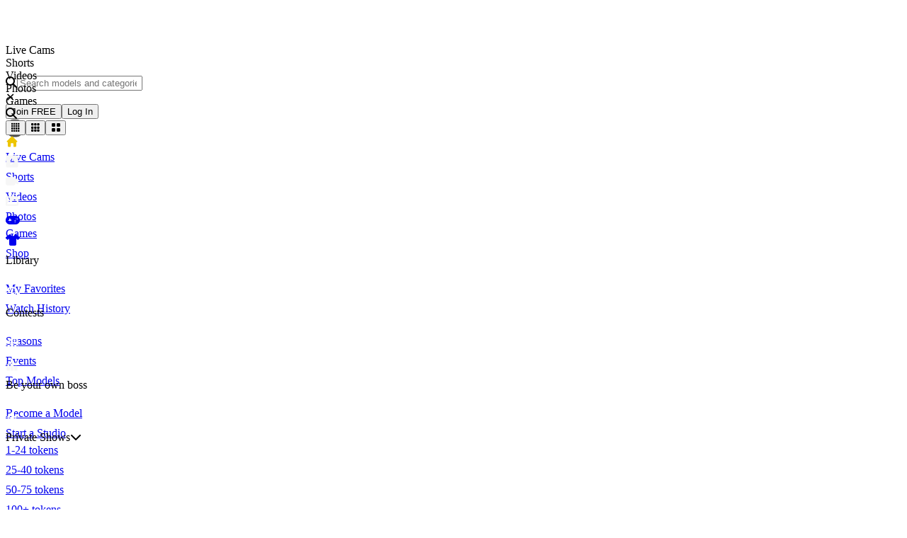

--- FILE ---
content_type: text/html; charset=utf-8
request_url: https://cherry.tv/ririrosey?utm_source=1087&utm_medium=affiliate&utm_campaign=1&utm_term=api&ref_affid=1087&ref_oid=1&verifyage=false
body_size: 4919
content:
<!DOCTYPE html><html translate="no" class="dark bg-[#212052]" lang="en"><head title="Cherry.tv"><meta charSet="utf-8" data-next-head=""/><meta name="viewport" content="width=device-width" data-next-head=""/><link rel="preconnect" href="https://s3.cherry.tv"/><link rel="preconnect" href="https://thumbnails.cherry.tv"/><link rel="preconnect" href="https://api.cherry.tv"/><link rel="preconnect" href="https://cdn.growthbook.io"/><link data-next-font="size-adjust" rel="preconnect" href="/" crossorigin="anonymous"/><link rel="preload" href="https://cdn.cherry.tv/app-2/_next/static/css/0b76042251cc7dd4.css" as="style"/><script id="hotjar-js" data-nscript="beforeInteractive">(function(h,o,t,j,a,r){
      h.hj=h.hj||function(){(h.hj.q=h.hj.q||[]).push(arguments)};
      h._hjSettings={hjid:2009830,hjsv:6};
      a=o.getElementsByTagName('head')[0];
      r=o.createElement('script');r.async=1;
      r.src=t+h._hjSettings.hjid+j+h._hjSettings.hjsv;
      a.appendChild(r);
      })(window,document,'https://static.hotjar.com/c/hotjar-','.js?sv=');</script><link rel="stylesheet" href="https://cdn.cherry.tv/app-2/_next/static/css/0b76042251cc7dd4.css" data-n-g=""/><noscript data-n-css=""></noscript><script defer="" noModule="" src="https://cdn.cherry.tv/app-2/_next/static/chunks/polyfills-42372ed130431b0a.js"></script><script src="https://api.cherry.tv/scripts/location.js" defer="" data-nscript="beforeInteractive"></script><script src="https://cdn.cherry.tv/app-2/_next/static/chunks/webpack-4de473b57bc5e8ca.js" defer=""></script><script src="https://cdn.cherry.tv/app-2/_next/static/chunks/framework-95972814b3011094.js" defer=""></script><script src="https://cdn.cherry.tv/app-2/_next/static/chunks/main-4326d46d185fdd93.js" defer=""></script><script src="https://cdn.cherry.tv/app-2/_next/static/chunks/pages/_app-5996579257697eaa.js" defer=""></script><script src="https://cdn.cherry.tv/app-2/_next/static/chunks/1733-c4b50146c4958b3b.js" defer=""></script><script src="https://cdn.cherry.tv/app-2/_next/static/chunks/3736-ac4acbbaef46d19e.js" defer=""></script><script src="https://cdn.cherry.tv/app-2/_next/static/chunks/4667-4abdb14aecd7a312.js" defer=""></script><script src="https://cdn.cherry.tv/app-2/_next/static/chunks/8990-92bca11aea78a5cf.js" defer=""></script><script src="https://cdn.cherry.tv/app-2/_next/static/chunks/5901-9743947593bc8f22.js" defer=""></script><script src="https://cdn.cherry.tv/app-2/_next/static/chunks/8336-a891d9ef95e062da.js" defer=""></script><script src="https://cdn.cherry.tv/app-2/_next/static/chunks/9361-330d76225f2ac629.js" defer=""></script><script src="https://cdn.cherry.tv/app-2/_next/static/chunks/686-e874965b31e0144c.js" defer=""></script><script src="https://cdn.cherry.tv/app-2/_next/static/chunks/9321-01c3464421b42470.js" defer=""></script><script src="https://cdn.cherry.tv/app-2/_next/static/chunks/6841-eb72e2fdf1531ee1.js" defer=""></script><script src="https://cdn.cherry.tv/app-2/_next/static/chunks/6398-80e4a0aa7438f9d3.js" defer=""></script><script src="https://cdn.cherry.tv/app-2/_next/static/chunks/6195-e724f04c7f308cae.js" defer=""></script><script src="https://cdn.cherry.tv/app-2/_next/static/chunks/4098-c1216e63fb02fed6.js" defer=""></script><script src="https://cdn.cherry.tv/app-2/_next/static/chunks/4077-412695f323e73b8d.js" defer=""></script><script src="https://cdn.cherry.tv/app-2/_next/static/chunks/4501-57dc1e2b3d3e5cde.js" defer=""></script><script src="https://cdn.cherry.tv/app-2/_next/static/chunks/pages/stream/%5Bslug%5D-c9e40a0ec8faf772.js" defer=""></script><script src="https://cdn.cherry.tv/app-2/_next/static/iGxwbbXazA54nLtjAvZ8D/_buildManifest.js" defer=""></script><script src="https://cdn.cherry.tv/app-2/_next/static/iGxwbbXazA54nLtjAvZ8D/_ssgManifest.js" defer=""></script></head><body><div id="__next"><div data-rht-toaster="" style="position:fixed;z-index:9999;top:16px;left:16px;right:16px;bottom:16px;pointer-events:none"></div></div><script id="__NEXT_DATA__" type="application/json">{"props":{"pageProps":{"slug":"ririrosey","found":true,"apolloState":{"Streamer:1313786":{"id":"1313786","uid":"f4f05c3c-e5f9-4575-9fab-b6ce5cd23424","username":"ririrosey","level":14,"levelProgress":4,"lovenseConfig":{"type":"id","generated":false,"id":"LovenseMenuConfig:1313786","typename":"LovenseMenuConfig"},"tipmenuConfig":{"type":"id","generated":false,"id":"TipMenuConfig:1313786","typename":"TipMenuConfig"},"streamerCategory":{"type":"json","json":["8","24","61","1","5","4","17","20"]},"streamerType":"Individual","broadcastCategory":"Girls","roomId":"6c9c0a3f-b621-4138-af1d-b2fc2b9fa058","followers":75,"broadcastStatus":"Offline","tags":{"type":"json","json":["masturbation","lush","white"]},"description":"Come and let's have fun together #masturbation","hasStudio":false,"payoutPercentage":1,"isIndividualPercentage":true,"createdAt":"2023-02-08T04:03:49.280Z","viewers":0,"user":{"type":"id","generated":false,"id":"UserExtends:1313786","typename":"UserExtends"},"__typename":"Streamer","broadcast":null,"avatar":{"type":"id","generated":false,"id":"UserAvatar:1313786","typename":"UserAvatar"},"socialLinks":[{"type":"id","generated":false,"id":"UserSocialLink:15350","typename":"UserSocialLink"},{"type":"id","generated":false,"id":"UserSocialLink:15351","typename":"UserSocialLink"},{"type":"id","generated":false,"id":"UserSocialLink:15352","typename":"UserSocialLink"},{"type":"id","generated":false,"id":"UserSocialLink:15353","typename":"UserSocialLink"}],"cam2cam":{"type":"id","generated":false,"id":"Cam2CamStreamerStatus:f4f05c3c-e5f9-4575-9fab-b6ce5cd23424","typename":"Cam2CamStreamerStatus"},"broadcastConfig":{"type":"id","generated":false,"id":"UserBroadcastSettings:1313786","typename":"UserBroadcastSettings"},"xp":233199,"nextXp":291200,"premiumContentStats":{"type":"id","generated":true,"id":"$Streamer:1313786.premiumContentStats","typename":"StreamerPremiumContentStats"},"profiles":[{"type":"id","generated":false,"id":"StreamerProfileObjectType:11989","typename":"StreamerProfileObjectType"}]},"LovenseMenuConfig:1313786":{"id":"1313786","connected":false,"message":"","enabled":false,"tipOptions":{"type":"id","generated":true,"id":"$LovenseMenuConfig:1313786.tipOptions","typename":"LovenseTipOptions"},"__typename":"LovenseMenuConfig"},"$LovenseMenuConfig:1313786.tipOptions.levels.0":{"type":"level","level":"1","min":1,"max":10,"time":3,"message":null,"rLevel":0,"vLevel":5,"__typename":"Level"},"$LovenseMenuConfig:1313786.tipOptions.levels.1":{"type":"level","level":"2","min":11,"max":11,"time":11,"message":null,"rLevel":0,"vLevel":19,"__typename":"Level"},"$LovenseMenuConfig:1313786.tipOptions.levels.2":{"type":"level","level":"3","min":12,"max":32,"time":16,"message":null,"rLevel":0,"vLevel":6,"__typename":"Level"},"$LovenseMenuConfig:1313786.tipOptions.levels.3":{"type":"level","level":"4","min":33,"max":33,"time":33,"message":null,"rLevel":0,"vLevel":18,"__typename":"Level"},"$LovenseMenuConfig:1313786.tipOptions.levels.4":{"type":"level","level":"5","min":34,"max":65,"time":22,"message":null,"rLevel":0,"vLevel":5,"__typename":"Level"},"$LovenseMenuConfig:1313786.tipOptions.levels.5":{"type":"level","level":"6","min":66,"max":66,"time":66,"message":null,"rLevel":0,"vLevel":20,"__typename":"Level"},"$LovenseMenuConfig:1313786.tipOptions.levels.6":{"type":"level","level":"7","min":67,"max":110,"time":60,"message":null,"rLevel":0,"vLevel":8,"__typename":"Level"},"$LovenseMenuConfig:1313786.tipOptions.levels.7":{"type":"level","level":"8","min":111,"max":111,"time":111,"message":null,"rLevel":0,"vLevel":19,"__typename":"Level"},"$LovenseMenuConfig:1313786.tipOptions.levels.8":{"type":"level","level":"9","min":112,"max":200,"time":55,"message":null,"rLevel":0,"vLevel":15,"__typename":"Level"},"$LovenseMenuConfig:1313786.tipOptions.levels.9":{"type":"level","level":"10","min":201,"max":333,"time":120,"message":null,"rLevel":0,"vLevel":13,"__typename":"Level"},"$LovenseMenuConfig:1313786.tipOptions.levels.10":{"type":"level","level":"11","min":334,"max":665,"time":82,"message":null,"rLevel":0,"vLevel":8,"__typename":"Level"},"$LovenseMenuConfig:1313786.tipOptions.levels.11":{"type":"level","level":"12","min":666,"max":666,"time":666,"message":null,"rLevel":0,"vLevel":19,"__typename":"Level"},"$LovenseMenuConfig:1313786.tipOptions.levels.12":{"type":"level","level":"13","min":667,"max":1110,"time":150,"message":null,"rLevel":0,"vLevel":12,"__typename":"Level"},"$LovenseMenuConfig:1313786.tipOptions.levels.13":{"type":"level","level":"14","min":1111,"max":1111,"time":1111,"message":null,"rLevel":0,"vLevel":19,"__typename":"Level"},"$LovenseMenuConfig:1313786.tipOptions.levels.14":{"type":"level","level":"15","min":1112,"max":null,"time":1300,"message":null,"rLevel":0,"vLevel":19,"__typename":"Level"},"$LovenseMenuConfig:1313786.tipOptions":{"levels":[{"type":"id","generated":true,"id":"$LovenseMenuConfig:1313786.tipOptions.levels.0","typename":"Level"},{"type":"id","generated":true,"id":"$LovenseMenuConfig:1313786.tipOptions.levels.1","typename":"Level"},{"type":"id","generated":true,"id":"$LovenseMenuConfig:1313786.tipOptions.levels.2","typename":"Level"},{"type":"id","generated":true,"id":"$LovenseMenuConfig:1313786.tipOptions.levels.3","typename":"Level"},{"type":"id","generated":true,"id":"$LovenseMenuConfig:1313786.tipOptions.levels.4","typename":"Level"},{"type":"id","generated":true,"id":"$LovenseMenuConfig:1313786.tipOptions.levels.5","typename":"Level"},{"type":"id","generated":true,"id":"$LovenseMenuConfig:1313786.tipOptions.levels.6","typename":"Level"},{"type":"id","generated":true,"id":"$LovenseMenuConfig:1313786.tipOptions.levels.7","typename":"Level"},{"type":"id","generated":true,"id":"$LovenseMenuConfig:1313786.tipOptions.levels.8","typename":"Level"},{"type":"id","generated":true,"id":"$LovenseMenuConfig:1313786.tipOptions.levels.9","typename":"Level"},{"type":"id","generated":true,"id":"$LovenseMenuConfig:1313786.tipOptions.levels.10","typename":"Level"},{"type":"id","generated":true,"id":"$LovenseMenuConfig:1313786.tipOptions.levels.11","typename":"Level"},{"type":"id","generated":true,"id":"$LovenseMenuConfig:1313786.tipOptions.levels.12","typename":"Level"},{"type":"id","generated":true,"id":"$LovenseMenuConfig:1313786.tipOptions.levels.13","typename":"Level"},{"type":"id","generated":true,"id":"$LovenseMenuConfig:1313786.tipOptions.levels.14","typename":"Level"}],"special":[{"type":"id","generated":true,"id":"$LovenseMenuConfig:1313786.tipOptions.special.0","typename":"Special"},{"type":"id","generated":true,"id":"$LovenseMenuConfig:1313786.tipOptions.special.1","typename":"Special"},{"type":"id","generated":true,"id":"$LovenseMenuConfig:1313786.tipOptions.special.2","typename":"Special"},{"type":"id","generated":true,"id":"$LovenseMenuConfig:1313786.tipOptions.special.3","typename":"Special"},{"type":"id","generated":true,"id":"$LovenseMenuConfig:1313786.tipOptions.special.4","typename":"Special"},{"type":"id","generated":true,"id":"$LovenseMenuConfig:1313786.tipOptions.special.5","typename":"Special"},{"type":"id","generated":true,"id":"$LovenseMenuConfig:1313786.tipOptions.special.6","typename":"Special"}],"__typename":"LovenseTipOptions"},"$LovenseMenuConfig:1313786.tipOptions.special.0":{"type":"earthquake","enabled":true,"token":99,"tokensBegin":null,"tokensEnd":null,"level":null,"levelBegin":null,"levelEnd":null,"time":99,"minTime":null,"maxTime":null,"__typename":"Special"},"$LovenseMenuConfig:1313786.tipOptions.special.1":{"type":"fireworks","enabled":true,"token":200,"tokensBegin":null,"tokensEnd":null,"level":null,"levelBegin":null,"levelEnd":null,"time":200,"minTime":null,"maxTime":null,"__typename":"Special"},"$LovenseMenuConfig:1313786.tipOptions.special.2":{"type":"wave","enabled":true,"token":110,"tokensBegin":null,"tokensEnd":null,"level":null,"levelBegin":null,"levelEnd":null,"time":110,"minTime":null,"maxTime":null,"__typename":"Special"},"$LovenseMenuConfig:1313786.tipOptions.special.3":{"type":"pulse","enabled":true,"token":333,"tokensBegin":null,"tokensEnd":null,"level":null,"levelBegin":null,"levelEnd":null,"time":333,"minTime":null,"maxTime":null,"__typename":"Special"},"$LovenseMenuConfig:1313786.tipOptions.special.4":{"type":"random","enabled":true,"token":25,"tokensBegin":null,"tokensEnd":null,"level":null,"levelBegin":1,"levelEnd":3,"time":0,"minTime":null,"maxTime":null,"__typename":"Special"},"$LovenseMenuConfig:1313786.tipOptions.special.5":{"type":"clear","enabled":true,"token":500,"tokensBegin":null,"tokensEnd":null,"level":null,"levelBegin":null,"levelEnd":null,"time":0,"minTime":null,"maxTime":null,"__typename":"Special"},"$LovenseMenuConfig:1313786.tipOptions.special.6":{"type":"pause","enabled":true,"token":444,"tokensBegin":null,"tokensEnd":null,"level":null,"levelBegin":null,"levelEnd":null,"time":70,"minTime":null,"maxTime":null,"__typename":"Special"},"TipMenuConfig:1313786":{"id":"1313786","enabled":true,"bannerEnabled":false,"message":"I'm Horny , Tell me what to do baby !","gifts":[{"type":"id","generated":false,"id":"TipMenuGift:105","typename":"TipMenuGift"},{"type":"id","generated":false,"id":"TipMenuGift:50","typename":"TipMenuGift"},{"type":"id","generated":false,"id":"TipMenuGift:79","typename":"TipMenuGift"},{"type":"id","generated":false,"id":"TipMenuGift:75","typename":"TipMenuGift"},{"type":"id","generated":false,"id":"TipMenuGift:49","typename":"TipMenuGift"},{"type":"id","generated":false,"id":"TipMenuGift:80","typename":"TipMenuGift"},{"type":"id","generated":false,"id":"TipMenuGift:103","typename":"TipMenuGift"},{"type":"id","generated":false,"id":"TipMenuGift:113","typename":"TipMenuGift"},{"type":"id","generated":false,"id":"TipMenuGift:114","typename":"TipMenuGift"},{"type":"id","generated":false,"id":"TipMenuGift:115","typename":"TipMenuGift"},{"type":"id","generated":false,"id":"TipMenuGift:55","typename":"TipMenuGift"},{"type":"id","generated":false,"id":"TipMenuGift:41","typename":"TipMenuGift"},{"type":"id","generated":false,"id":"TipMenuGift:46","typename":"TipMenuGift"},{"type":"id","generated":false,"id":"TipMenuGift:39","typename":"TipMenuGift"},{"type":"id","generated":false,"id":"TipMenuGift:48","typename":"TipMenuGift"},{"type":"id","generated":false,"id":"TipMenuGift:47","typename":"TipMenuGift"},{"type":"id","generated":false,"id":"TipMenuGift:53","typename":"TipMenuGift"},{"type":"id","generated":false,"id":"TipMenuGift:76","typename":"TipMenuGift"},{"type":"id","generated":false,"id":"TipMenuGift:44","typename":"TipMenuGift"},{"type":"id","generated":false,"id":"TipMenuGift:40","typename":"TipMenuGift"},{"type":"id","generated":false,"id":"TipMenuGift:54","typename":"TipMenuGift"},{"type":"id","generated":false,"id":"TipMenuGift:42","typename":"TipMenuGift"},{"type":"id","generated":false,"id":"TipMenuGift:43","typename":"TipMenuGift"},{"type":"id","generated":false,"id":"TipMenuGift:45","typename":"TipMenuGift"},{"type":"id","generated":false,"id":"TipMenuGift:37","typename":"TipMenuGift"},{"type":"id","generated":false,"id":"TipMenuGift:38","typename":"TipMenuGift"}],"__typename":"TipMenuConfig"},"TipMenuGift:105":{"id":"105","count":null,"giftId":"105","tokens":10,"iconUrl":"https://s3.cherry.tv/icons/suck-fingers.png","iconchatUrl":"https://s3.cherry.tv/icons/suck-fingers.png","description":"Suck Fingers","soundEffect":"Collect_Coin_Celesta_02","code":"action-gift-suck-fingers","custom":false,"__typename":"TipMenuGift"},"TipMenuGift:50":{"id":"50","count":null,"giftId":"50","tokens":80,"iconUrl":"https://s3.cherry.tv/icons/Wearheels.png","iconchatUrl":"https://s3.cherry.tv/icons/Wearheels.png","description":"Wear Heels","soundEffect":"Collect_Coin_Celesta_02","code":"action-gift-wear-heels","custom":false,"__typename":"TipMenuGift"},"TipMenuGift:79":{"id":"79","count":null,"giftId":"79","tokens":100,"iconUrl":"https://s3.cherry.tv/icons/ShowBra.png","iconchatUrl":"https://s3.cherry.tv/icons/ShowBra.png","description":"Show Bra","soundEffect":"Collect_Coin_Celesta_02","code":"action-gift-show-bra","custom":false,"__typename":"TipMenuGift"},"TipMenuGift:75":{"id":"75","count":null,"giftId":"75","tokens":900,"iconUrl":"https://s3.cherry.tv/icons/ball.png","iconchatUrl":"https://s3.cherry.tv/icons/ball.png","description":"Anal Play","soundEffect":"Collect_Coin_Celesta_02","code":"action-gift-anal-play","custom":false,"__typename":"TipMenuGift"},"TipMenuGift:49":{"id":"49","count":null,"giftId":"49","tokens":90,"iconUrl":"https://s3.cherry.tv/icons/Silkstockings.png","iconchatUrl":"https://s3.cherry.tv/icons/Silkstockings.png","description":"Wear Stockings","soundEffect":"Collect_Coin_Celesta_02","code":"action-gift-wear-stockings","custom":false,"__typename":"TipMenuGift"},"TipMenuGift:80":{"id":"80","count":null,"giftId":"80","tokens":50,"iconUrl":"https://s3.cherry.tv/icons/Twerk.png","iconchatUrl":"https://s3.cherry.tv/icons/Twerk.png","description":"Twerk","soundEffect":"Collect_Coin_Celesta_02","code":"action-gift-twerk","custom":false,"__typename":"TipMenuGift"},"TipMenuGift:103":{"id":"103","count":null,"giftId":"103","tokens":20,"iconUrl":"https://s3.cherry.tv/icons/ShowAss.png","iconchatUrl":"https://s3.cherry.tv/icons/ShowAss.png","description":"Show Ass","soundEffect":"Collect_Coin_Celesta_02","code":"action-gift-show-ass","custom":false,"__typename":"TipMenuGift"},"TipMenuGift:113":{"id":"113","count":null,"giftId":"113","tokens":100,"iconUrl":"https://s3.cherry.tv/icons/full-nude.png","iconchatUrl":"https://s3.cherry.tv/icons/full-nude.png","description":"Full Nude","soundEffect":"Collect_Coin_Celesta_02","code":"action-gift-full-nude","custom":false,"__typename":"TipMenuGift"},"TipMenuGift:114":{"id":"114","count":null,"giftId":"114","tokens":60,"iconUrl":"https://s3.cherry.tv/icons/smoke.png","iconchatUrl":"https://s3.cherry.tv/icons/smoke.png","description":"Smoke","soundEffect":"Collect_Coin_Celesta_02","code":"action-gift-smoke","custom":false,"__typename":"TipMenuGift"},"TipMenuGift:115":{"id":"115","count":null,"giftId":"115","tokens":65,"iconUrl":"https://s3.cherry.tv/icons/ahegao.png","iconchatUrl":"https://s3.cherry.tv/icons/ahegao.png","description":"Ahegao","soundEffect":"Collect_Coin_Celesta_02","code":"action-gift-ahegao","custom":false,"__typename":"TipMenuGift"},"TipMenuGift:55":{"id":"55","count":null,"giftId":"55","tokens":90,"iconUrl":"https://s3.cherry.tv/icons/nunchakus.png","iconchatUrl":"https://s3.cherry.tv/icons/nunchakus.png","description":"Handcuffs","soundEffect":"Collect_Coin_Celesta_02","code":"action-gift-handcuffs","custom":false,"__typename":"TipMenuGift"},"TipMenuGift:41":{"id":"41","count":null,"giftId":"41","tokens":399,"iconUrl":"https://s3.cherry.tv/icons/DildoPlay.png","iconchatUrl":"https://s3.cherry.tv/icons/DildoPlay.png","description":"Dildo BJ","soundEffect":"Collect_Coin_Celesta_02","code":"action-gift-dildo-bj","custom":false,"__typename":"TipMenuGift"},"TipMenuGift:46":{"id":"46","count":null,"giftId":"46","tokens":40,"iconUrl":"https://s3.cherry.tv/icons/showfeet.png","iconchatUrl":"https://s3.cherry.tv/icons/showfeet.png","description":"Show Feet","soundEffect":"Collect_Coin_Celesta_02","code":"action-gift-show-feet","custom":false,"__typename":"TipMenuGift"},"TipMenuGift:39":{"id":"39","count":null,"giftId":"39","tokens":10,"iconUrl":"https://s3.cherry.tv/icons/SpankAss.png","iconchatUrl":"https://s3.cherry.tv/icons/SpankAss.png","description":"Spank Ass","soundEffect":"Collect_Coin_Celesta_02","code":"action-gift-spank-ass","custom":false,"__typename":"TipMenuGift"},"TipMenuGift:48":{"id":"48","count":null,"giftId":"48","tokens":400,"iconUrl":"https://s3.cherry.tv/icons/GagBall.png","iconchatUrl":"https://s3.cherry.tv/icons/GagBall.png","description":"Gag Ball","soundEffect":"Collect_Coin_Celesta_02","code":"action-gift-gag-ball","custom":false,"__typename":"TipMenuGift"},"TipMenuGift:47":{"id":"47","count":null,"giftId":"47","tokens":600,"iconUrl":"https://s3.cherry.tv/icons/Sextoy.png","iconchatUrl":"https://s3.cherry.tv/icons/Sextoy.png","description":"Butt Plug","soundEffect":"Collect_Coin_Celesta_02","code":"action-gift-butt-plug","custom":false,"__typename":"TipMenuGift"},"TipMenuGift:53":{"id":"53","count":null,"giftId":"53","tokens":201,"iconUrl":"https://s3.cherry.tv/icons/dance.png","iconchatUrl":"https://s3.cherry.tv/icons/dance.png","description":"Dance","soundEffect":"Collect_Coin_Celesta_02","code":"action-gift-dance","custom":false,"__typename":"TipMenuGift"},"TipMenuGift:76":{"id":"76","count":null,"giftId":"76","tokens":5,"iconUrl":"https://s3.cherry.tv/icons/BlowKiss.png","iconchatUrl":"https://s3.cherry.tv/icons/BlowKiss.png","description":"Blow Kiss","soundEffect":"Collect_Coin_Celesta_02","code":"action-gift-blow-kiss","custom":false,"__typename":"TipMenuGift"},"TipMenuGift:44":{"id":"44","count":null,"giftId":"44","tokens":700,"iconUrl":"https://s3.cherry.tv/icons/FingerPussy.png","iconchatUrl":"https://s3.cherry.tv/icons/FingerPussy.png","description":"Finger Pussy","soundEffect":"Collect_Coin_Celesta_02","code":"action-gift-finger-pussy","custom":false,"__typename":"TipMenuGift"},"TipMenuGift:40":{"id":"40","count":null,"giftId":"40","tokens":120,"iconUrl":"https://s3.cherry.tv/icons/Lubricatingoil.png","iconchatUrl":"https://s3.cherry.tv/icons/Lubricatingoil.png","description":"Oil Boobs","soundEffect":"Collect_Coin_Celesta_02","code":"action-gift-oil-boobs","custom":false,"__typename":"TipMenuGift"},"TipMenuGift:54":{"id":"54","count":null,"giftId":"54","tokens":1000,"iconUrl":"https://s3.cherry.tv/icons/iloveyou.png","iconchatUrl":"https://s3.cherry.tv/icons/iloveyou.png","description":"Say, I Love You","soundEffect":"Collect_Coin_Celesta_02","code":"action-gift-i-love-you","custom":false,"__typename":"TipMenuGift"},"TipMenuGift:42":{"id":"42","count":null,"giftId":"42","tokens":300,"iconUrl":"https://s3.cherry.tv/icons/Thepenistoys.png","iconchatUrl":"https://s3.cherry.tv/icons/Thepenistoys.png","description":"Dildo Play","soundEffect":"Collect_Coin_Celesta_02","code":"action-gift-dildo-play","custom":false,"__typename":"TipMenuGift"},"TipMenuGift:43":{"id":"43","count":null,"giftId":"43","tokens":800,"iconUrl":"https://s3.cherry.tv/icons/FingerAss.png","iconchatUrl":"https://s3.cherry.tv/icons/FingerAss.png","description":"Finger Ass","soundEffect":"Collect_Coin_Celesta_02","code":"action-gift-finger-ass","custom":false,"__typename":"TipMenuGift"},"TipMenuGift:45":{"id":"45","count":null,"giftId":"45","tokens":1000,"iconUrl":"https://s3.cherry.tv/icons/Squirt.png","iconchatUrl":"https://s3.cherry.tv/icons/Squirt.png","description":"Squirt","soundEffect":"Collect_Coin_Celesta_02","code":"action-gift-squirt","custom":false,"__typename":"TipMenuGift"},"TipMenuGift:37":{"id":"37","count":null,"giftId":"37","tokens":99,"iconUrl":"https://s3.cherry.tv/icons/boobs.png","iconchatUrl":"https://s3.cherry.tv/icons/boobs.png","description":"Flash Boobs","soundEffect":"Collect_Coin_Celesta_02","code":"action-gift-flash-boobs","custom":false,"__typename":"TipMenuGift"},"TipMenuGift:38":{"id":"38","count":null,"giftId":"38","tokens":100,"iconUrl":"https://s3.cherry.tv/icons/Takeoffpants.png","iconchatUrl":"https://s3.cherry.tv/icons/Takeoffpants.png","description":"Flash Pussy","soundEffect":"Collect_Coin_Celesta_02","code":"action-gift-flash-pussy","custom":false,"__typename":"TipMenuGift"},"UserExtends:1313786":{"id":"1313786","nickname":"ririrosey","imageUrl":"https://s3.cherry.tv/avatars/7yxz14ldv554np.jpg","about":"Heeey1! MY name is Riri, i am new here, and I try to grow on my own :) Why you don't take a look and know better eachother?","gender":"Girls","location":"wonderland","age":20,"languages":{"type":"json","json":["en"]},"__typename":"UserExtends","bodyType":"Medium","bestFeatures":{"type":"json","json":["bt","ba","sp"]},"ethnicity":"White","hairColor":"Redhead","eyeColor":"Green","interests":[]},"UserAvatar:1313786":{"id":"1313786","frame":null,"badge":null,"skin":null,"image":null,"__typename":"UserAvatar"},"UserSocialLink:15350":{"id":"15350","order":1,"app":"Instagram","url":"https://instagram.com/ariel_foryou","appUsername":"ariel_foryou","__typename":"UserSocialLink"},"UserSocialLink:15351":{"id":"15351","order":2,"app":"Twitter","url":"https://twitter.com/arielmermaidxxxx","appUsername":"arielmermaidxxxx","__typename":"UserSocialLink"},"UserSocialLink:15352":{"id":"15352","order":3,"app":"TikTok","url":"https://tiktok.com/@httpsririrosey.fanberry.com","appUsername":"httpsririrosey.fanberry.com","__typename":"UserSocialLink"},"UserSocialLink:15353":{"id":"15353","order":4,"app":"Reddit","url":"https://reddit.com/u/ArielMermaid2002","appUsername":"ArielMermaid2002","__typename":"UserSocialLink"},"Cam2CamStreamerStatus:f4f05c3c-e5f9-4575-9fab-b6ce5cd23424":{"id":"f4f05c3c-e5f9-4575-9fab-b6ce5cd23424","inSession":false,"__typename":"Cam2CamStreamerStatus"},"UserBroadcastSettings:1313786":{"id":"1313786","privateShowTokensPerMinute":100,"allowPrivateShow":true,"privateShowMinMinute":5,"groupShowTokensPerMinute":30,"minimumUsersForGroupShow":2,"groupShowMinMinute":0,"allowGroupShows":true,"spyShowTokensPerMinute":30,"spyFreeTime":15,"spyFreeTimeForVip":60,"cam2camEnabled":true,"cam2camTokensPerMinute":30,"cam2camMinimumMinute":3,"privateCallEnabled":true,"privateCallTokensPerMinute":20,"privateCallMinimumMinute":1,"privateCallScheduleTimeZone":null,"followerOnlyChat":false,"exclusivePrivateEnabled":true,"exclusivePrivateTokensPerMinute":30,"exclusivePrivateMinimumMinute":10,"__typename":"UserBroadcastSettings"},"$Streamer:1313786.premiumContentStats":{"totalShorts":0,"totalVideos":0,"totalPhotos":0,"__typename":"StreamerPremiumContentStats"},"StreamerProfileObjectType:11989":{"id":"11989","streamerId":"1313786","isPrimary":true,"nickname":"ririrosey","age":1,"displayAge":20,"bodyType":8,"breastSize":null,"buttSize":null,"ethnicity":null,"gender":"FEMALE","hair":17,"penisSize":null,"maleBodyType":null,"__typename":"StreamerProfileObjectType"},"ROOT_QUERY":{"findStreamerBySlug({\"username\":\"ririrosey\"})":{"type":"id","generated":false,"id":"Streamer:1313786","typename":"Streamer"}}},"apolloClient":null}},"page":"/stream/[slug]","query":{"ref_affid":"1087","ref_oid":"1","utm_campaign":"1","utm_medium":"affiliate","utm_source":"1087","utm_term":"api","verifyage":"false","slug":"ririrosey"},"buildId":"iGxwbbXazA54nLtjAvZ8D","assetPrefix":"https://cdn.cherry.tv/app-2","isFallback":false,"isExperimentalCompile":false,"gip":true,"locale":"en","locales":["en","de","fr","nl","it","es","es-MX","pt","pl","ro","ru","uk","sv","tr","ar","zh-TW","zh-CN","ja"],"defaultLocale":"en","scriptLoader":[]}</script><script defer src="https://static.cloudflareinsights.com/beacon.min.js/vcd15cbe7772f49c399c6a5babf22c1241717689176015" integrity="sha512-ZpsOmlRQV6y907TI0dKBHq9Md29nnaEIPlkf84rnaERnq6zvWvPUqr2ft8M1aS28oN72PdrCzSjY4U6VaAw1EQ==" data-cf-beacon='{"version":"2024.11.0","token":"681a71cd4cea493d9e7dfb791fc888ba","server_timing":{"name":{"cfCacheStatus":true,"cfEdge":true,"cfExtPri":true,"cfL4":true,"cfOrigin":true,"cfSpeedBrain":true},"location_startswith":null}}' crossorigin="anonymous"></script>
</body></html>

--- FILE ---
content_type: text/javascript
request_url: https://cdn.cherry.tv/app-2/_next/static/chunks/7754-c59d4db7bb563963.js
body_size: 4141
content:
try{!function(){var e="undefined"!=typeof window?window:"undefined"!=typeof global?global:"undefined"!=typeof globalThis?globalThis:"undefined"!=typeof self?self:{},r=(new e.Error).stack;r&&(e._sentryDebugIds=e._sentryDebugIds||{},e._sentryDebugIds[r]="98a157b0-3df8-4f4f-aaad-5dc38de5df56",e._sentryDebugIdIdentifier="sentry-dbid-98a157b0-3df8-4f4f-aaad-5dc38de5df56")}()}catch(e){}"use strict";(self.webpackChunk_N_E=self.webpackChunk_N_E||[]).push([[7754],{7059:(e,r,n)=>{n.d(r,{GM:()=>d,Gp:()=>s,Im:()=>o,MV:()=>l,Mk:()=>a,Qy:()=>p,pu:()=>u,qt:()=>c,vt:()=>t,xB:()=>i});let t=0,a=2,o=3,s=5,i=0,l=2,d=3,u=1,c=3,p=4},7754:(e,r,n)=>{n.d(r,{R:()=>k});var t=n(74361),a=n(85203),o=n(51052),s=n(44530),i=n(42721),l=n(34734),d=n(63467),u=n(18349),c=n(53400),p=n(90320),g=n(95413),f=n(46662),h=n(30860),b=n(42063),v=n(22350),m=n(94594),y=n(97273),w=n(36878);let k=function(){let{onCallback:e=null,onAuth:r=null}=arguments.length>0&&void 0!==arguments[0]?arguments[0]:{},n=(0,l.useRouter)(),k=(0,b.n)(),S=(0,v.l)(),E=(0,c.E)(),P=(0,m.d3)(),U=(0,y.o)(),{t:B}=(0,a.Bd)(),[I]=(0,h.HD)(),[A]=(0,h.li)(),{openPromotionModal:x,isAvailable:R}=(0,p.E)(),L=async n=>{let t=new URL(window.location.href),a=new URL(n.origin),{externalAuth:o,googleIdToken:s,action:i}=n.data;if(t.host!==a.host||o!==u.E.Google||"next-auth-signin"!==i||(null==e||e(n.data),!s))return;let l=await C(s);l.success?null==r||r():l.code===d.tG.UserNotExistsWhenLogin&&k.showExternalAuthProviderRegistrationModal({onRegistrationCompleted:T})},T=(0,t.useCallback)(()=>{R&&x()},[R]);(0,o.A)("message",L);let N=async()=>{let e=await (0,i.getSession)();if((0,s.A)(e))throw Error("Session is not available");return e.id_token},C=async e=>{var r,n,t,a;let o;try{let a=await I({variables:{accessToken:e,provider:u.E.Google,language:navigator.language}});if(a.data.authProviderLogin.success){(0,g.nW)(f.H.LoginSubmit,{user:a.data.authProviderLogin.user,interaction:"login"});let e=!(0,w.OE)()||"true"===localStorage.getItem("remember_me");E.setToken(a.data.authProviderLogin.token,e),await E.reloadUser()}o={success:null==a||null==(r=a.data)?void 0:r.authProviderLogin.success,code:null==a||null==(n=a.data)?void 0:n.authProviderLogin.code,message:null==a||null==(t=a.data)?void 0:t.authProviderLogin.message}}catch(e){console.error(e),o={success:!1,code:d.tG.LogicError,message:null!=(a=null==e?void 0:e.message)?a:B("login.error","Unexpected login failed")}}return o},M=async e=>{var r,n,t;let{username:a,utmParams:o,referrer:s,pageMetadata:i,trackingParams:l}=e,d=await N(),{data:c}=await A({variables:{accessToken:d,username:a,provider:u.E.Google,utmParams:o,inviteCode:null!=(n=null==S||null==(r=S.signup_code)?void 0:r.toString())?n:null,referrer:s,tracking:{epomActionIds:null!=(t=null==P?void 0:P.actionIds)?t:{},transactionId:s.transactionId,promocodes:U.hasPromoCode?U.promoCodes:null},pageMetadata:i,language:navigator.language,trackingParams:l}});if(c.authProviderRegister.success)(0,g.nW)(f.H.SignupSubmit,{user:c.authProviderRegister.user,interaction:"google"}),E.setToken(c.authProviderRegister.token,!0),await E.reloadUser();else throw Error(c.authProviderRegister.message)};return{signInPreprocess:async e=>{let{callbackUrl:r,usePopupWindow:t}=e,a=new URL(r);t||a.searchParams.set("popup","auth-google");let o="/google/signin?redirect_uri=".concat(encodeURIComponent(a.toString()),"&popup=").concat(t);t&&window.open("".concat(window.location.origin).concat(o),"_blank","popup=yes,scrollbars=no,width=630px,height=662px"),t||n.push(o)},getGoogleId:N,login:C,register:M}}},40767:(e,r,n)=>{n.d(r,{a:()=>f});var t=n(74361),a=n(55237),o=n(50387),s=n(16828),i=n(21926),l=n(37779),d=n(2753),u=n(69901),c=n(71156),p=n(93993),g=n(29592);function f(){let{availableBundles:e,loadingBundles:r,refreshBundles:n}=(0,d.W)(),{isLoggedIn:f}=(0,g.F7)(),{bundlePackages:h,hasBundleOffer:b}=(0,u.Y)(),v=(0,a.A)(),{products:m,loading:y}=(0,c.a)({skip:!f||!v()}),w=(0,t.useMemo)(()=>{let r=f&&v()?m.reduce((e,r)=>(r.productType===p.kr.Bundle&&e.push({...r.data,...r,code:r.productCode.replace("bundle-","")}),e),[]):e;return b||(r=[]),(0,s.A)(h)||(r=(0,l.A)((0,i.A)(r.filter(e=>h.includes(e.code)||e.pendingRequestExpiresAt&&(0,o.d)(new Date(e.pendingRequestExpiresAt),new Date)),e=>e.cost),e=>e.id)),r},[f,e,m,h,b,v]);return{currentBundle:w.find(e=>e.pendingRequestExpiresAt&&(0,o.d)(new Date(e.pendingRequestExpiresAt),new Date))||w[0],nextBundle:w[1],availableBundles:w,loading:r||y,refreshBundles:n}}},63467:(e,r,n)=>{n.d(r,{su:()=>a,tG:()=>t});var t=function(e){return e[e.LogicError=1]="LogicError",e[e.Unauthorized=2]="Unauthorized",e[e.Unknown=3]="Unknown",e[e.UserInsufficientBalance=1e3]="UserInsufficientBalance",e[e.UserIsBanned=1001]="UserIsBanned",e[e.UserAccountDeactivated=1002]="UserAccountDeactivated",e[e.UserLoginInvalid=1003]="UserLoginInvalid",e[e.UserPaymentsBan=1004]="UserPaymentsBan",e[e.UserExistsWhenRegister=1005]="UserExistsWhenRegister",e[e.UserNotExistsWhenLogin=1006]="UserNotExistsWhenLogin",e[e.UserWrongPasswordWhenLogin=1007]="UserWrongPasswordWhenLogin",e[e.UserHasNotConfiguredTwoFactorAuth=1008]="UserHasNotConfiguredTwoFactorAuth",e[e.UserInvalidTwoFactorAuthToken=1009]="UserInvalidTwoFactorAuthToken",e[e.UserLeftStreamBeforePrivateRequestWasAccepted=1010]="UserLeftStreamBeforePrivateRequestWasAccepted",e[e.PayoutSetupFormValidationError=4001]="PayoutSetupFormValidationError",e[e.IllegalTokenPackageError=4002]="IllegalTokenPackageError",e[e.PaymentFraudScoreTooHigh=5001]="PaymentFraudScoreTooHigh",e[e.PaymentDailyLimitReached=5002]="PaymentDailyLimitReached",e[e.ProductRestricted=5003]="ProductRestricted",e[e.SegpayUnknownResponse=7051]="SegpayUnknownResponse",e[e.SegpayIllegitimateIP=7052]="SegpayIllegitimateIP",e[e.SegpayInactiveSubscription=7060]="SegpayInactiveSubscription",e[e.SegpayPurchaseIdMismatch=7061]="SegpayPurchaseIdMismatch",e[e.SegpayInvalidMerchant=7062]="SegpayInvalidMerchant",e[e.SegpayMissingParams=7063]="SegpayMissingParams",e[e.StreamerAlreadyLive=8001]="StreamerAlreadyLive",e[e.StreamKeyInvalid=8002]="StreamKeyInvalid",e[e.StreamerBanned=8003]="StreamerBanned",e[e.StreamerNoBroadcast=8004]="StreamerNoBroadcast",e[e.EmailAlreadyVerified=9001]="EmailAlreadyVerified",e[e.EmailVerifyExpired=9002]="EmailVerifyExpired",e[e.EmailNotVerified=9003]="EmailNotVerified",e[e.CherryChatMessagePriceDoesNotMatch=100001]="CherryChatMessagePriceDoesNotMatch",e[e.EverflowPostbackFailed=11001]="EverflowPostbackFailed",e[e.EverflowTransactionNotFound=11002]="EverflowTransactionNotFound",e[e.EverflowOfferNotFound=11003]="EverflowOfferNotFound",e[e.EverflowUnableToCreateAffiliateAccount=11004]="EverflowUnableToCreateAffiliateAccount",e[e.InovioUnknownError=12001]="InovioUnknownError",e[e.InovioTransactionNotApproved=12002]="InovioTransactionNotApproved",e[e.SecureInvalidPostbackSource=13001]="SecureInvalidPostbackSource",e[e.SecureUnexpectedPostbackStructure=13002]="SecureUnexpectedPostbackStructure",e[e.SecurePostbackProcessingError=13003]="SecurePostbackProcessingError",e[e.SecureApiError=13004]="SecureApiError",e[e.YotiSessionNotFound=14001]="YotiSessionNotFound",e[e.YotiSessionTaken=14002]="YotiSessionTaken",e[e.StudioNameAlreadyExists=150010]="StudioNameAlreadyExists",e}({}),a=function(e){return e[e.Success=100]="Success",e}({})},69901:(e,r,n)=>{n.d(r,{Y:()=>i});var t=n(74361),a=n(36793),o=n(84519),s=n(10156);function i(){var e,r;let n=(0,a.Br)("first-purchase-promotion",[]),i=(0,t.useMemo)(()=>(0,o.A)(n,e=>e.type),[n]);return{offerMap:i,hasBundleOffer:!!i[s.Q.BonusBundle],bundlePackages:null!=(r=null==(e=i[s.Q.BonusBundle])?void 0:e.variant)?r:[],frontpageOffers:n.map(e=>e.type),sidebarOffers:n.filter(e=>{var r;return null==(r=e.sidebar)||r}).map(e=>e.type),activeOffers:n.filter(e=>{var r;return null==(r=e.frontpage)||r}).map(e=>e.type),streamPageOffers:n.filter(e=>{var r;return null==(r=e.stream)||r}).map(e=>e.type)}}},90320:(e,r,n)=>{n.d(r,{E:()=>k});var t=n(74361),a=n(85203),o=n(18349),s=n(8),i=n(65500),l=n(40767),d=n(7059),u=n(8860),c=n(65461),p=n(10156),g=n(75879),f=n(31274),h=n(2369),b=n(29592);let v={"cerises-ring-set":"https://s3.cherry.tv/banners/800-bundle-backdrop.jpg","royal-red-set":"https://s3.cherry.tv/banners/520-bundle-backdrop.jpg","kingslayer-set":"https://s3.cherry.tv/banners/360-bundle-backdrop.jpg","rodeo-lux-set":"https://s3.cherry.tv/banners/200-bundle-backdrop.jpg","heiress-set":"https://s3.cherry.tv/banners/150-bundle-backdrop.jpg","billionaire-set":"https://s3.cherry.tv/banners/130-bundle-backdrop.jpg"},m={"cerises-ring-set":"https://s3.cherry.tv/banners/800-bundle-backdrop-nsfw.jpg","royal-red-set":"https://s3.cherry.tv/banners/520-bundle-backdrop-nsfw.jpg","kingslayer-set":"https://s3.cherry.tv/banners/360-bundle-backdrop-nsfw.jpg","rodeo-lux-set":"https://s3.cherry.tv/banners/200-bundle-backdrop-nsfw.jpg","heiress-set":"https://s3.cherry.tv/banners/150-bundle-backdrop-nsfw.jpg","billionaire-set":"https://s3.cherry.tv/banners/130-bundle-backdrop-nsfw.jpg"};var y=n(42065);let w=(0,n(33448).D)(()=>Promise.all([n.e(9321),n.e(8473)]).then(n.bind(n,88473)).then(e=>e.BonusBundlePromotionModal));function k(){let{t:e}=(0,a.Bd)(),{isLoggedIn:r,isNormalUser:n}=(0,b.F7)(),{openRegistration:k}=(0,y.q)(),{openModal:S,closeAllModals:E}=(0,s.U)(),{openShop:P}=(0,h.R)(),[U,B]=(0,t.useState)(!1),{bonusBundle:I=!1,bonusBundleCopyExperiment:A=null}=(0,c.h)(),{loading:x,currentBundle:R}=(0,l.a)(),{isReady:L,getBonusBundleImage:T}=(()=>{let{bonusBundleExplicitImageExperiment:e=null}=(0,c.h)(),r=(0,t.useCallback)(r=>{var n,t;if(!r||!e)return null;switch(e){case"response":return r.imageUrl;case"explicit":return null!=(n=m[r.code])?n:r.imageUrl;default:return null!=(t=v[r.code])?t:r.imageUrl}},[e]);return{isReady:null!==e,getBonusBundleImage:r}})(),N=!!R,C=T(R),M=I&&n&&L&&N,D=(0,g.l7)("show-bonus-bundle",!1);(0,g.B0)("hasBonusBundlePackage",()=>N,[N]),(0,t.useEffect)(()=>{r&&U&&j()},[r,U]);let F=(0,t.useMemo)(()=>{if(!N)return"";switch(A){case"special-deal-offer":return e("bundle.experiment.description.special-deal-offer","Special Deal Offer");case"grab-this-offer":return e("bundle.experiment.description.grab-this-offer","Grab This Offer");case"dont-miss-this-offer":return e("bundle.experiment.description.dont-miss-this-offer","Don't Miss This Offer");default:return e("product-bundle.".concat(R.code,".description"),R.description)}},[e,R,A]),_=()=>{r?S(w,{onClose:E},{replace:!0,name:"BonusBundlePromotion"}):W()},W=()=>{k({type:o.l.BonusBundle,eventTrigger:i.G.CLICK_GET_BONUS_BUNDLE,onRegistrationCompleted:()=>B(!0),replace:!1})},j=()=>{E(),P({tab:f.gN.BUNDLE})},G=D||M;return{sidebar:{iconFa:"fa-badge-percent",title:F,className:"!bg-gradient-primary text-white",onClick:_},openPromotionModal:_,promotionData:{...R,description:F,imageUrl:C},isAvailable:G,loading:x,showBonusBundleRegistration:W,showBonusBundleShop:j,type:p.Q.BonusBundle,visibility:{card:!1,sidebar:!1,streamPage:!1,banner:G},promotionCard:{aspectRatio:u.s.Wide,breakpointIndex:{lg:d.xB,default:d.MV,md:d.GM}}}}}}]);

--- FILE ---
content_type: text/javascript
request_url: https://cdn.cherry.tv/app-2/_next/static/chunks/4951.cac2f089c8cee6e5.js
body_size: 3460
content:
try{!function(){var t="undefined"!=typeof window?window:"undefined"!=typeof global?global:"undefined"!=typeof globalThis?globalThis:"undefined"!=typeof self?self:{},e=(new t.Error).stack;e&&(t._sentryDebugIds=t._sentryDebugIds||{},t._sentryDebugIds[e]="3beb3838-d843-4efc-98e3-8411429839d4",t._sentryDebugIdIdentifier="sentry-dbid-3beb3838-d843-4efc-98e3-8411429839d4")}()}catch(t){}"use strict";(self.webpackChunk_N_E=self.webpackChunk_N_E||[]).push([[4951],{13369:(t,e,n)=>{n.d(e,{Ay:()=>v});var o=n(74361),r=n(77117);function a(t,e){if(!(t instanceof e))throw TypeError("Cannot call a class as a function")}function i(t,e){for(var n=0;n<e.length;n++){var o=e[n];o.enumerable=o.enumerable||!1,o.configurable=!0,"value"in o&&(o.writable=!0),Object.defineProperty(t,o.key,o)}}function s(t,e,n){return e&&i(t.prototype,e),n&&i(t,n),t}function c(t,e){if("function"!=typeof e&&null!==e)throw TypeError("Super expression must either be null or a function");t.prototype=Object.create(e&&e.prototype,{constructor:{value:t,writable:!0,configurable:!0}}),e&&l(t,e)}function u(t){return(u=Object.setPrototypeOf?Object.getPrototypeOf:function(t){return t.__proto__||Object.getPrototypeOf(t)})(t)}function l(t,e){return(l=Object.setPrototypeOf||function(t,e){return t.__proto__=e,t})(t,e)}function f(t){var e=function(){if("undefined"==typeof Reflect||!Reflect.construct||Reflect.construct.sham)return!1;if("function"==typeof Proxy)return!0;try{return Date.prototype.toString.call(Reflect.construct(Date,[],function(){})),!0}catch(t){return!1}}();return function(){var n,o=u(t);n=e?Reflect.construct(o,arguments,u(this).constructor):o.apply(this,arguments);if(n&&("object"==typeof n||"function"==typeof n))return n;if(void 0===this)throw ReferenceError("this hasn't been initialised - super() hasn't been called");return this}}function p(t,e){(null==e||e>t.length)&&(e=t.length);for(var n=0,o=Array(e);n<e;n++)o[n]=t[n];return o}function m(t){var e,n=arguments.length>1&&void 0!==arguments[1]?arguments[1]:2,o=String(t);if(0===n)return o;var r=o.match(/(.*?)([0-9]+)(.*)/),a=r?r[1]:"",i=r?r[3]:"",s=r?r[2]:o,c=s.length>=n?s:(((function(t){if(Array.isArray(t))return p(t)})(e=Array(n))||function(t){if("undefined"!=typeof Symbol&&Symbol.iterator in Object(t))return Array.from(t)}(e)||function(t,e){if(t){if("string"==typeof t)return p(t,void 0);var n=Object.prototype.toString.call(t).slice(8,-1);if("Object"===n&&t.constructor&&(n=t.constructor.name),"Map"===n||"Set"===n)return Array.from(t);if("Arguments"===n||/^(?:Ui|I)nt(?:8|16|32)(?:Clamped)?Array$/.test(n))return p(t,e)}}(e)||function(){throw TypeError("Invalid attempt to spread non-iterable instance.\nIn order to be iterable, non-array objects must have a [Symbol.iterator]() method.")}()).map(function(){return"0"}).join("")+s).slice(-1*n);return"".concat(a).concat(c).concat(i)}var d={daysInHours:!1,zeroPadTime:2},h=function(t){c(n,t);var e=f(n);function n(){var t;return a(this,n),t=e.apply(this,arguments),t.state={count:t.props.count||3},t.startCountdown=function(){t.interval=window.setInterval(function(){0==t.state.count-1?(t.stopCountdown(),t.props.onComplete&&t.props.onComplete()):t.setState(function(t){return{count:t.count-1}})},1e3)},t.stopCountdown=function(){clearInterval(t.interval)},t.addTime=function(e){t.stopCountdown(),t.setState(function(t){return{count:t.count+e}},t.startCountdown)},t}return s(n,[{key:"componentDidMount",value:function(){this.startCountdown()}},{key:"componentWillUnmount",value:function(){clearInterval(this.interval)}},{key:"render",value:function(){return this.props.children?(0,o.cloneElement)(this.props.children,{count:this.state.count}):null}}]),n}(o.Component);h.propTypes={count:r.number,children:r.element,onComplete:r.func};var y=function(t){c(n,t);var e=f(n);function n(t){var o;if(a(this,n),(o=e.call(this,t)).mounted=!1,o.initialTimestamp=o.calcOffsetStartTimestamp(),o.offsetStartTimestamp=o.props.autoStart?0:o.initialTimestamp,o.offsetTime=0,o.legacyMode=!1,o.legacyCountdownRef=null,o.tick=function(){var t=o.calcTimeDelta(),e=t.completed&&!o.props.overtime?void 0:o.props.onTick;o.setTimeDeltaState(t,void 0,e)},o.setLegacyCountdownRef=function(t){o.legacyCountdownRef=t},o.start=function(){if(!o.isStarted()){var t=o.offsetStartTimestamp;o.offsetStartTimestamp=0,o.offsetTime+=t?o.calcOffsetStartTimestamp()-t:0;var e=o.calcTimeDelta();o.setTimeDeltaState(e,"STARTED",o.props.onStart),o.props.controlled||e.completed&&!o.props.overtime||(o.clearTimer(),o.interval=window.setInterval(o.tick,o.props.intervalDelay))}},o.pause=function(){o.isPaused()||(o.clearTimer(),o.offsetStartTimestamp=o.calcOffsetStartTimestamp(),o.setTimeDeltaState(o.state.timeDelta,"PAUSED",o.props.onPause))},o.stop=function(){o.isStopped()||(o.clearTimer(),o.offsetStartTimestamp=o.calcOffsetStartTimestamp(),o.offsetTime=o.offsetStartTimestamp-o.initialTimestamp,o.setTimeDeltaState(o.calcTimeDelta(),"STOPPED",o.props.onStop))},o.isStarted=function(){return o.isStatus("STARTED")},o.isPaused=function(){return o.isStatus("PAUSED")},o.isStopped=function(){return o.isStatus("STOPPED")},o.isCompleted=function(){return o.isStatus("COMPLETED")},t.date){var r=o.calcTimeDelta();o.state={timeDelta:r,status:r.completed?"COMPLETED":"STOPPED"}}else o.legacyMode=!0;return o}return s(n,[{key:"componentDidMount",value:function(){!this.legacyMode&&(this.mounted=!0,this.props.onMount&&this.props.onMount(this.calcTimeDelta()),this.props.autoStart&&this.start())}},{key:"componentDidUpdate",value:function(t){this.legacyMode||this.props.date!==t.date&&(this.initialTimestamp=this.calcOffsetStartTimestamp(),this.offsetStartTimestamp=this.initialTimestamp,this.offsetTime=0,this.setTimeDeltaState(this.calcTimeDelta()))}},{key:"componentWillUnmount",value:function(){this.legacyMode||(this.mounted=!1,this.clearTimer())}},{key:"calcTimeDelta",value:function(){var t=this.props,e=t.date,n=t.now,o=t.precision,r=t.controlled,a=t.overtime;return function(t){var e,n=arguments.length>1&&void 0!==arguments[1]?arguments[1]:{},o=n.now,r=void 0===o?Date.now:o,a=n.precision,i=n.controlled,s=n.offsetTime,c=n.overtime;e="string"==typeof t?new Date(t).getTime():t instanceof Date?t.getTime():t,i||(e+=void 0===s?0:s);var u=i?e:e-r(),l=Math.min(20,Math.max(0,void 0===a?0:a)),f=Math.round(1e3*parseFloat(((c?u:Math.max(0,u))/1e3).toFixed(l))),p=Math.abs(f)/1e3;return{total:f,days:Math.floor(p/86400),hours:Math.floor(p/3600%24),minutes:Math.floor(p/60%60),seconds:Math.floor(p%60),milliseconds:Number((p%1*1e3).toFixed()),completed:f<=0}}(e,{now:n,precision:o,controlled:r,offsetTime:this.offsetTime,overtime:a})}},{key:"calcOffsetStartTimestamp",value:function(){return Date.now()}},{key:"addTime",value:function(t){this.legacyCountdownRef.addTime(t)}},{key:"clearTimer",value:function(){window.clearInterval(this.interval)}},{key:"isStatus",value:function(t){return this.state.status===t}},{key:"setTimeDeltaState",value:function(t,e,n){var o=this;if(this.mounted){var r=t.completed&&!this.state.timeDelta.completed,a=t.completed&&"STARTED"===e;return r&&!this.props.overtime&&this.clearTimer(),this.setState(function(n){var r=e||n.status;return t.completed&&!o.props.overtime?r="COMPLETED":e||"COMPLETED"!==r||(r="STOPPED"),{timeDelta:t,status:r}},function(){n&&n(o.state.timeDelta),o.props.onComplete&&(r||a)&&o.props.onComplete(t,a)})}}},{key:"getApi",value:function(){return this.api=this.api||{start:this.start,pause:this.pause,stop:this.stop,isStarted:this.isStarted,isPaused:this.isPaused,isStopped:this.isStopped,isCompleted:this.isCompleted}}},{key:"getRenderProps",value:function(){var t,e,n,o,r,a,i,s,c,u,l,f,p=this.props,h=p.daysInHours,y=p.zeroPadTime,v=p.zeroPadDays,T=this.state.timeDelta;return Object.assign(Object.assign({},T),{api:this.getApi(),props:this.props,formatted:(t={daysInHours:h,zeroPadTime:y,zeroPadDays:v},e=T.days,n=T.hours,o=T.minutes,r=T.seconds,i=(a=Object.assign(Object.assign({},d),t)).daysInHours,s=a.zeroPadTime,u=void 0===(c=a.zeroPadDays)?s:c,l=Math.min(2,s),f=i?m(n+24*e,s):m(n,l),{days:i?"":m(e,u),hours:f,minutes:m(o,l),seconds:m(r,l)})})}},{key:"render",value:function(){if(this.legacyMode){var t=this.props,e=t.count,n=t.children,r=t.onComplete;return(0,o.createElement)(h,{ref:this.setLegacyCountdownRef,count:e,onComplete:r},n)}var a=this.props,i=a.className,s=a.overtime,c=a.children,u=a.renderer,l=this.getRenderProps();if(u)return u(l);if(c&&this.state.timeDelta.completed&&!s)return(0,o.cloneElement)(c,{countdown:l});var f=l.formatted,p=f.days,m=f.hours,d=f.minutes,y=f.seconds;return(0,o.createElement)("span",{className:i},l.total<0?"-":"",p,p?":":"",m,":",d,":",y)}}]),n}(o.Component);y.defaultProps=Object.assign(Object.assign({},d),{controlled:!1,intervalDelay:1e3,precision:0,autoStart:!0}),y.propTypes={date:(0,r.oneOfType)([(0,r.instanceOf)(Date),r.string,r.number]),daysInHours:r.bool,zeroPadTime:r.number,zeroPadDays:r.number,controlled:r.bool,intervalDelay:r.number,precision:r.number,autoStart:r.bool,overtime:r.bool,className:r.string,children:r.element,renderer:r.func,now:r.func,onMount:r.func,onStart:r.func,onPause:r.func,onStop:r.func,onTick:r.func,onComplete:r.func};let v=y},26997:(t,e,n)=>{n.d(e,{t:()=>s});var o=n(74361),r=n(3743),a=n(74667),i=n(29592);let s=function(){let{countDuration:t=1500,animationDuration:e=200,ignoreAnimation:n=!1}=arguments.length>0&&void 0!==arguments[0]?arguments[0]:{},s=(0,i.F7)(),[c,u]=(0,o.useState)(s.tokenBalance||0),[l,f]=(0,o.useState)(c),p=((t,e,n)=>{let[r,a]=(0,o.useState)(t);return(0,o.useEffect)(()=>{let o=Date.now(),r=setInterval(()=>{let i=Date.now()-o;a(Math.ceil(t+(e-t)*Math.min(i/n,1))),i>=n&&clearInterval(r)},100);return()=>clearInterval(r)},[t,e,n]),Math.round(r)})(c,l,t),[m,d]=(0,a.zh)(()=>({to:{scale:1},config:{duration:e,tension:500,friction:10}}));return(0,r.A)(()=>{s.tokenBalance!==l&&(u(l),f(s.tokenBalance))},[s.tokenBalance]),(0,r.A)(()=>{n||s.tokenBalance!==p||(d({scale:1.2,config:{tension:500,friction:10}}),d({scale:1,delay:e}))},[n,p]),{springs:m,balance:p}}},50387:(t,e,n)=>{n.d(e,{d:()=>r});var o=n(73594);function r(t,e){return+(0,o.a)(t)>+(0,o.a)(e)}}}]);

--- FILE ---
content_type: text/javascript
request_url: https://cdn.cherry.tv/app-2/_next/static/chunks/84-27d10a71874e3159.js
body_size: 10335
content:
try{!function(){var e="undefined"!=typeof window?window:"undefined"!=typeof global?global:"undefined"!=typeof globalThis?globalThis:"undefined"!=typeof self?self:{},n=(new e.Error).stack;n&&(e._sentryDebugIds=e._sentryDebugIds||{},e._sentryDebugIds[n]="bbad1983-4370-4b56-9d63-fc38efe9acfc",e._sentryDebugIdIdentifier="sentry-dbid-bbad1983-4370-4b56-9d63-fc38efe9acfc")}()}catch(e){}"use strict";(self.webpackChunk_N_E=self.webpackChunk_N_E||[]).push([[84],{27832:(e,n,t)=>{t.d(n,{A:()=>a,k:()=>s});var s=function(e){return e.Promotion="Promotion",e.Qualifier="Qualifier",e.PlayoffIntermission="PlayoffIntermission",e.Playoffs="Playoffs",e.FinalsIntermission="FinalsIntermission",e.Finals="Finals",e.Winner="Winner",e}({});let a={"summer-showdown-winner":"Winner","summer-showdown-finals":"Finals","summer-showdown-finals-intermission":"FinalsIntermission","summer-showdown-playoffs":"Playoffs","summer-showdown-playoff-intermission":"PlayoffIntermission","summer-showdown-qualifier":"Qualifier","summer-showdown-promotion":"Promotion"}},31946:(e,n,t)=>{t.d(n,{A:()=>i});var s=t(66630);let a=function(e,n){return e>n};var l=t(75225);let i=function(e,n){return e&&e.length?(0,s.A)(e,(0,l.A)(n,2),a):void 0}},39493:(e,n,t)=>{t.d(n,{b:()=>a});var s=t(73594);function a(e,n){return(0,s.a)(e)-(0,s.a)(n)}},44999:(e,n,t)=>{t.d(n,{b2:()=>r,dL:()=>o,zx:()=>s,VG:()=>a,q0:()=>l,eS:()=>i,pZ:()=>c});let s={src:"https://cdn.cherry.tv/app-2/_next/static/media/upload-short.3c173cad.svg",height:24,width:24,blurWidth:0,blurHeight:0},a={src:"https://cdn.cherry.tv/app-2/_next/static/media/upload-short-black.436bcb7d.svg",height:24,width:24,blurWidth:0,blurHeight:0},l={src:"https://cdn.cherry.tv/app-2/_next/static/media/upload-video.1f0af79c.svg",height:24,width:24,blurWidth:0,blurHeight:0},i={src:"https://cdn.cherry.tv/app-2/_next/static/media/upload-video-black.22313377.svg",height:24,width:24,blurWidth:0,blurHeight:0},r={src:"https://cdn.cherry.tv/app-2/_next/static/media/upload-photo.98af7048.svg",height:24,width:24,blurWidth:0,blurHeight:0},o={src:"https://cdn.cherry.tv/app-2/_next/static/media/upload-photo-black.bcf485d6.svg",height:24,width:24,blurWidth:0,blurHeight:0},c={src:"https://cdn.cherry.tv/app-2/_next/static/media/write-post.c42650b1.svg",height:24,width:24,blurWidth:0,blurHeight:0}},45342:(e,n,t)=>{t.d(n,{A:()=>i});var s=t(6533),a=t(32436),l=t(78831);let i=function(e){return"string"==typeof e||!(0,a.A)(e)&&(0,l.A)(e)&&"[object String]"==(0,s.A)(e)}},62004:(e,n,t)=>{t.d(n,{$:()=>l,n:()=>i});var s=t(31946),a=t(8860);let l=e=>{switch(e){case a.s.Wide:return{aspectRatio:"32/9",gridColumn:"span 2 / span 2",gridRow:"span 1 / span 1"};case a.s.Tall:return{aspectRatio:"16/18",gridColumn:"span 1 / span 1",gridRow:"span 2 / span 2"};case a.s.WideTall:return{aspectRatio:"32/18",gridColumn:"span 2 / span 2",gridRow:"span 2 / span 2"};default:return{aspectRatio:"16/9",gridColumn:"span 1 / span 1",gridRow:"span 1 / span 1"}}},i=function(e){var n,t;let a=arguments.length>1&&void 0!==arguments[1]?arguments[1]:0;return null!=(t=null==(n=(0,s.A)(e,"index"))?void 0:n.index)?t:a}},66630:(e,n,t)=>{t.d(n,{A:()=>a});var s=t(65247);let a=function(e,n,t){for(var a=-1,l=e.length;++a<l;){var i=e[a],r=n(i);if(null!=r&&(void 0===o?r==r&&!(0,s.A)(r):t(r,o)))var o=r,c=i}return c}},68155:(e,n,t)=>{t.d(n,{Z:()=>u});var s=t(62021),a=t(74361),l=t(85203),i=t(45342),r=t(89026),o=t(23036),c=t.n(o),d=t(52339),h=t(18042);let u=(0,d.X)({canRetry:!0})(e=>{let{iconUrl:n,icon:t,label:o,value:d,hideStats:u,className:m}=e,{t:v}=(0,l.Bd)(),x=(0,a.useMemo)(()=>u?null:(0,i.A)(t)&&(0,r.A)(t,"fa-")?(0,s.jsx)("i",{className:(0,h.cn)("fas text-sm",t)}):n?(0,s.jsx)(c(),{width:16,height:16,src:n,alt:"icon"}):t&&"string"!=typeof t?(0,s.jsx)(t,{className:"h-4 w-4"}):null,[u,n,t,o]);return(0,s.jsxs)("div",{className:(0,h.cn)("bg-dark-600 flex-1 rounded-md px-2 py-1",m),children:[(0,s.jsx)("div",{className:"truncate text-xs text-gray-400",children:o}),(0,s.jsxs)("div",{className:"flex items-center gap-1.5",children:[x,(0,s.jsx)("span",{className:"text-base font-medium",children:u?v("common.not_applicable","N/A"):d})]})]})})},74716:(e,n,t)=>{t.d(n,{R:()=>s});let s={src:"https://cdn.cherry.tv/app-2/_next/static/media/trophy.7dee5a7c.svg",height:24,width:24,blurWidth:0,blurHeight:0}},75977:(e,n,t)=>{t.d(n,{Q:()=>g});var s=t(62021),a=t(85203),l=t(74667),i=t(38076),r=t(14953),o=t(87076),c=t(37450),d=t(2369),h=t(30629),u=t(29592),m=t(42063),v=t(26997),x=t(90363),p=t(18042),f=t(23094);let g=e=>{let{ignoreClick:n,ignoreAnimation:t,showBalance:g,hidePlus:w,className:j}=e,{t:y}=(0,a.Bd)(),{openShop:b}=(0,d.R)(),{active:N}=(0,c.M8)(),{showAgeVerificationKyc:k}=(0,m.n)(),A=(0,u.F7)(),_=(0,h.al)(),{balance:S,springs:I}=(0,v.t)({ignoreAnimation:t}),U=()=>{n||(N?k():b())};return A.tokenBalance<=0&&!g?(0,s.jsx)(r.$n,{dataTest:"btn-buy-tokens",theme:r.Ox.Green,size:r.Mp.xs,className:(0,p.cn)("h-6 min-w-[80px] sm:min-w-[120px] lg:h-9",j),onClick:U,children:y("get_tokens","Get Tokens")}):(0,s.jsxs)(l.CS.button,{type:"button",className:(0,p.cn)("bg-dark-900 hover:bg-dark-200/50 flex h-6 origin-right items-center gap-1.5 rounded-full p-[5px] text-xs text-white lg:h-9 lg:gap-2 lg:p-[8px] lg:text-sm",j),"data-testid":"btn-buy-tokens",style:{transform:I.scale.to(e=>"scale(".concat(e,")"))},onClick:U,children:[(0,s.jsx)("div",{className:"relative aspect-square h-full w-full",children:(0,s.jsx)(o.x,{src:i.Ic,iconWidth:20,iconHeight:20,className:"absolute left-0 top-0 h-full w-full",alt:"Cherry Token"})}),_?(0,f.w)(S):(0,s.jsx)(x.Gr,{value:S}),!w&&(0,s.jsx)("i",{className:"fas fa-plus text-success text-sm"})]})}},79634:(e,n,t)=>{t.d(n,{a:()=>o});var s=t(62021),a=t(74361),l=t(8860),i=t(62004),r=t(18042);let o=(0,a.forwardRef)((e,n)=>{let{aspectRatio:t=l.s.Default,onClick:a,className:o,style:c,children:d,...h}=e,u=(0,i.$)(t);return(0,s.jsx)("div",{ref:n,className:(0,r.cn)("highlight-none bg-dark-950/50 relative h-full w-full overflow-hidden rounded-sm text-white",o),style:{...u,...c},onClick:a,...h,children:d})})},80937:(e,n,t)=>{t.r(n),t.d(n,{TopMenu:()=>eL});var s=t(62021),a=t(74361),l=t(83434),i=t(75977),r=t(85203),o=t(74716),c=t(87076);let d=e=>{let{hasAlert:n=!1}=e;return(0,s.jsxs)("div",{className:"highlight-none relative flex h-full cursor-pointer items-center justify-center px-1 text-xs text-white",children:[(0,s.jsx)(c.x,{src:o.R.src,iconWidth:24,iconHeight:24,className:"aspect-square w-[18px] lg:w-[24px]",alt:"Achievement Trophy"}),n&&(0,s.jsx)("span",{className:"bg-error text-xxs absolute -top-1 right-0 flex h-[13px] w-[13px] items-center justify-center rounded-full",children:(0,s.jsx)("i",{className:"fas fa-exclamation fa-xs pt-[1px]"})})]})};var h=t(12557),u=t(6411),m=t(22976),v=t(91505);let x={src:"https://cdn.cherry.tv/app-2/_next/static/media/icon-trigger-referred-user-registered.4d730bd9.svg",height:36,width:36,blurWidth:0,blurHeight:0};var p=t(93993);let f=e=>{let{type:n}=e,{t}=(0,r.Bd)(),l=(0,a.useMemo)(()=>{switch(n){case p.Bx.Seasonal:return t("events.achievements.season_achievements","Season Achievements");case p.Bx.Promotional:return t("events.achievements.event_achievements","Event Achievements");case p.Bx.Giveaway:return t("events.achievements.giveaway_achievements","Giveaway Achievements")}},[t,n]);return(0,s.jsxs)("div",{className:"flex flex-col",children:[(0,s.jsx)("h1",{className:"text-base font-medium leading-5",children:l}),(0,s.jsx)("p",{className:"text-xs text-gray-400",children:t("events.achievements.complete_achievements","Complete achievements to earn rewards.")})]})};var g=t(23036),w=t.n(g),j=t(18042);let y=e=>{let{className:n,pointsImageUrl:t,achievement:l}=e,i=(0,a.useMemo)(()=>{switch(l.trigger){case p.DR.ReferredUserRegistered:return x;case p.DR.ReferredUserSpentTokens:return v.Gc}},[l.trigger]);return i?(0,s.jsx)("div",{className:(0,j.cn)("relative flex h-full w-full items-center justify-center",n),children:(0,s.jsx)(w(),{src:i,alt:"Trigger Icon",width:36,height:36})}):null};var b=t(56113),N=t(38076);let k=e=>{let{className:n,amount:t}=e;return(0,s.jsxs)("div",{className:(0,j.cn)("relative flex h-full w-full items-center justify-center",n),children:[(0,s.jsx)(w(),{src:N.Ic,alt:"Cherry Tokens",width:36,height:36}),(0,s.jsx)("div",{className:"absolute bottom-0 left-0 right-0 text-center",children:(0,s.jsxs)("span",{className:"text-shadow-sm text-xs font-extrabold italic text-white",children:["+",t]})})]})},A=e=>{let{className:n,pointsImageUrl:t,amount:a}=e;return(0,s.jsxs)("div",{className:(0,j.cn)("relative flex h-full w-full items-center justify-center",n),children:[(0,s.jsx)(w(),{width:40,height:40,src:t,alt:"Points icon"}),(0,s.jsx)("div",{className:"absolute -bottom-1 left-auto right-auto mr-1.5",children:(0,s.jsxs)("span",{className:"text-shadow-sm text-center text-xs font-extrabold italic text-white",children:["+",a]})})]})},_=e=>{let{className:n,frameUrl:t}=e;return(0,s.jsx)("div",{className:(0,j.cn)("relative flex h-full w-full items-center justify-center",n),children:(0,s.jsx)(w(),{src:t,width:40,height:40,className:(0,j.cn)("h-full w-full",n),alt:"Avatar Frame"})})},S=e=>{let{reward:n,pointsImageUrl:t}=e;switch(n.type){case p.pb.SeasonPassPoints:return(0,s.jsx)(A,{pointsImageUrl:b.Kb,amount:n.data.points});case p.pb.Points:case p.pb.EventPoints:return(0,s.jsx)(A,{pointsImageUrl:t,amount:n.data.points});case p.pb.InventoryItem:return(0,s.jsx)(_,{frameUrl:n.data.imageUrl});case p.pb.CashBack:return(0,s.jsx)(k,{amount:n.data.tokens});default:return null}},I=e=>{let{achievement:n,pointsImageUrl:t}=e,a=n.rewards[0];return a?(0,s.jsx)(S,{reward:a,pointsImageUrl:t}):(0,s.jsx)(y,{achievement:n})};var U=t(84637);let P=e=>{let{current:n,max:t,height:a=18,showNumbers:l=!0,className:i=null,color:r="linear-gradient(119.91deg, #7C60BE 9.31%, #FF3275 9.32%, #8866D6 9.33%, #AB67E0 34.16%, #BB5CE1 49.5%, #C440DB 67.31%, #C222CF 88.86%)"}=e;return(0,s.jsx)("div",{className:(0,j.cn)("w-full rounded-full pt-[1px] text-center text-white",i),style:{height:a,background:"".concat(r," left/").concat(n/t*100,"% 100% no-repeat, black")},children:l?(0,s.jsxs)(s.Fragment,{children:[n,"/",t]}):(0,s.jsx)(s.Fragment,{children:"\xa0"})})};var C=t(87168),G=t(38343);let R=e=>{let{className:n,iconSize:t=50,achievement:l,titleClassName:i,descriptionClassName:o,achievementGroupName:c,progressBarHeight:d=10,refreshAchievements:h,vertical:u=!1,pointsImageUrl:v}=e,{t:x}=(0,r.Bd)(),{socket:p}=(0,G._)(),f="achievement.".concat(c,".").concat(l.code),[g,w]=(0,a.useState)(l.progress.goal),[y,b]=(0,a.useState)(l.progress.current),[N,k]=(0,a.useState)(l.progress.achieved),A=(0,a.useCallback)(e=>{let{code:n,progress:t,goal:s,achieved:a}=e;l.code===n&&(w(s),b(t),k(a))},[l.code]),_=(0,a.useMemo)(()=>l.expiresAt?new Date(l.expiresAt):null,[l.expiresAt]);return(0,a.useEffect)(()=>{_&&_<new Date&&(null==h||h())},[_]),(0,a.useEffect)(()=>{w(l.progress.goal),b(l.progress.current),k(l.progress.achieved)},[l.progress]),(0,C.l)(p,m.y.AchievementProgressUpdated,A),(0,s.jsx)("div",{className:(0,j.cn)("bg-dark-600 rounded-md px-2 py-2",n),children:(0,s.jsxs)("div",{className:(0,j.cn)("flex items-center",{"flex-col space-y-2":u},{"space-x-2":!u}),children:[(0,s.jsx)("div",{className:"flex flex-none",style:{width:t,height:t},children:(0,s.jsx)(I,{achievement:l,pointsImageUrl:v})}),(0,s.jsx)("div",{className:"w-full flex-1",children:(0,s.jsxs)("div",{className:"flex flex-col justify-around space-y-1",children:[(0,s.jsxs)("div",{className:"flex justify-between",children:[(0,s.jsx)("h1",{className:(0,j.cn)("font-semibold",i),children:x("".concat(f,".name"),l.name)}),N?(0,s.jsx)("i",{className:"fas fa-check text-success self-end p-1"}):(0,s.jsxs)("span",{className:"self-end text-xs text-gray-400",children:[y,"/",g]})]}),(0,s.jsx)(P,{height:d,current:y,max:g,showNumbers:!1,color:"linear-gradient(120deg, #EDC500 0%, #EDC500 100%)"}),(0,s.jsx)("p",{className:(0,j.cn)("text-xs",o),children:x("".concat(f,".description"),l.description)}),l.expiresAt?(0,s.jsxs)("div",{className:"text-xs text-gray-400",children:[x("achievements.resets_in","Resets In"),":"," ",(0,s.jsx)(U.Countdown,{date:_,className:"text-yellow inline-block text-xs font-semibold",onComplete:h,allowRestart:!0})]}):null]})})]})})},D=e=>{let{className:n,refreshAchievements:t,achievements:a,pointsImageUrl:l,achievementGroupName:i,specialEventType:r}=e;return(0,s.jsxs)("div",{className:(0,j.cn)("flex flex-col gap-2 p-2",n),children:[!!r&&(0,s.jsx)(f,{type:r}),(0,s.jsx)("div",{className:"flex flex-col gap-2",children:null==a?void 0:a.map((e,n)=>(0,s.jsx)(R,{achievementGroupName:i,achievement:e,pointsImageUrl:l,refreshAchievements:t},n))})]})};var E=t(65463),T=t(34890),B=t(27832);let q=e=>{let{giveawayStage:n,leaderboardItems:t}=e,{t:a}=(0,r.Bd)(),l=t.length>0,i=n===B.k.Qualifier;return(0,s.jsxs)("div",{className:"bg-dark-950/50 flex flex-col rounded-lg",children:[(0,s.jsxs)("div",{className:"flex gap-2 p-2.5",children:[(0,s.jsx)("div",{className:"flex h-fit w-9 flex-none justify-center pt-2",children:(0,s.jsx)("i",{className:"fas fa-hand-holding-usd fa-lg"})}),(0,s.jsxs)("div",{className:"flex-1",children:[(0,s.jsx)("h1",{className:"font-semibold",children:a("common.top_contributors","Top Contributors")}),(0,s.jsx)("p",{className:"text-xs text-gray-300",children:i?a("achievement.giveaway.summer_showdown.generate_unique_referral_link_qualified_referrals_will_appear_in_list","Generate your unique referral link in the Referral Link Broadcast Settings menu. Qualified referrals will appear in this list along with how many tokens they’ve spent towards your goal."):a("achievement.giveaway.summer_showdown.below_are_viewers_who_contributed_tokens_to_advance_you_to_the_next_round","Below are the viewers who contributed tokens to advance you to the next round.")})]})]}),l?t.map(e=>(0,s.jsx)(T.$,{leaderboardItem:e,pointsImageUrl:v.Gc},e.username)):(0,s.jsx)("div",{className:"my-10 flex w-full items-center justify-center",children:(0,s.jsx)("span",{className:"w-full text-center text-xs text-gray-400",children:a("achievement.giveaway.no_referrals_yet","You don’t have any referrals yet")})})]})};var F=t(78315),H=t.n(F);let M=e=>{let{children:n,title:t,eventUrl:a,coverImageUrl:l,endDate:i}=e;return(0,s.jsxs)("div",{className:"border-dark-600 flex flex-col gap-2 overflow-hidden rounded-lg border pb-2",children:[(0,s.jsx)("div",{className:"h-[150px] w-full overflow-hidden rounded-sm bg-cover bg-center",style:{backgroundImage:"url('".concat(l,"')")}}),(0,s.jsxs)("div",{className:"flex justify-between px-2",children:[(0,s.jsxs)("div",{className:"flex flex-col",children:[(0,s.jsx)("h3",{className:"text-lg font-semibold leading-5",children:t}),!!i&&(0,s.jsx)("span",{className:"text-xs",children:(0,s.jsx)(r.x6,{i18nKey:"event.achievement.ends_in",defaults:"Ends in <countdown />",components:{countdown:(0,s.jsx)(U.CountdownNoSsr,{date:i,className:"text-yellow inline"})}})})]}),(0,s.jsx)(H(),{href:a,className:"hidden aspect-square h-6 cursor-pointer items-center justify-center lg:flex",children:(0,s.jsx)("i",{className:"fa-solid fa-arrow-up-right-from-square"})})]}),(0,s.jsx)("div",{className:"flex gap-1.5 px-2",children:n})]})};var W=t(68155);let $=e=>{let{ranks:n,hideStats:t=!1}=e;return(0,s.jsx)(M,{...e,children:(0,s.jsx)("div",{className:"flex gap-1",children:n.map(e=>(0,s.jsx)(W.Z,{...e,hideStats:t},e.label))})})};var L=t(63266),Q=t(91608),Z=t(26688),V=t(29592),K=t(84660),X=t(22996);let O=e=>{var n,t,l,i,o;let{giveaway:c,refreshAchievements:d,achievements:h,achievementGroupName:f,loading:g}=e,{t:w}=(0,r.Bd)(),{isLoggedIn:j}=(0,V.F7)(),{socket:y}=(0,G._)(),b=(0,u.H)(c.endDate),N=(0,K.D)(c.coverImageUrl,{width:368,height:150}),k=B.A[c.slug],A=k===B.k.Qualifier,_=[B.k.PlayoffIntermission,B.k.FinalsIntermission].includes(k),{data:S,refetch:I}=(0,Z.iO)({skip:L.S$,variables:{discriminator:c.discriminator,slug:c.slug}}),P=(null!=(l=null==S?void 0:S.currentUserEventRanking)?l:[]).find(e=>e.filter===p.ce.TopModels),{data:R,refetch:T}=(0,Z.D7)({skip:L.S$,variables:{discriminator:c.discriminator,slug:c.slug}}),F=null!=(i=null==R||null==(n=R.giveawayRanking)?void 0:n.ranking)?i:[],H=null!=(o=null==R||null==(t=R.giveawayRanking)?void 0:t.referralCount)?o:0,M=(0,a.useMemo)(()=>{var e;let n=[{iconUrl:v.Gc,label:w("giveaway.achievement.tokens_earned","Tokens Earned"),value:(null!=(e=null==P?void 0:P.points)?e:0).toLocaleString()}];return k===B.k.Qualifier&&n.push({iconUrl:x,label:w("common.referrals","Referrals"),value:H.toLocaleString()}),n.push({icon:"fa-trophy",label:w("common.rank","Rank"),value:(null==P?void 0:P.rank)?(0,X.dX)(P.rank):"--"}),n},[w,k,P,H]);return(0,C.l)(y,m.y.AchievementProgressUpdated,()=>{null==T||T(),null==I||I()}),(0,s.jsxs)("div",{className:"flex h-full w-full flex-col gap-2 p-2 pt-0",children:[j&&(0,s.jsx)($,{title:c.name,eventUrl:(0,Q.JM)(c.slug,c.discriminator),endDate:_?null:b,coverImageUrl:N,ranks:M}),_&&(0,s.jsxs)("div",{className:"w-full rounded-lg bg-black p-2.5 text-center text-sm uppercase",children:[k===B.k.PlayoffIntermission&&(0,s.jsx)(r.x6,{i18nKey:"giveaway.playoff_starts_in",defaults:"The playoff round starts in <countdown />",components:{countdown:(0,s.jsx)(U.CountdownNoSsr,{date:b,className:"text-yellow inline-block"})}}),k===B.k.FinalsIntermission&&(0,s.jsx)(r.x6,{i18nKey:"giveaway.finals_starts_in",defaults:"The final round starts in <countdown />",components:{countdown:(0,s.jsx)(U.CountdownNoSsr,{date:b,className:"text-yellow inline-block"})}})]}),A&&(0,s.jsxs)(s.Fragment,{children:[(0,s.jsx)("p",{className:"px-1 text-xs text-gray-300",children:w("achievement.giveaway.summer_showdown.you_will_not_appear_until_you_have_met_requirements","You will not appear as a qualifier on the Summer Showdown event page or receive a Qualifier Rank until you have met the event requirements.")}),g?(0,s.jsx)("div",{className:"flex h-full w-full animate-pulse items-center justify-center",children:(0,s.jsx)(E.y,{color:"white"})}):(0,s.jsx)(D,{className:"border-dark-600 rounded-md border",achievementGroupName:f,achievements:h,refreshAchievements:d,pointsImageUrl:c.pointsImageUrl})]}),(0,s.jsx)(q,{giveawayStage:k,leaderboardItems:F})]})},z=e=>{let{overallRank:n=0,upcomingRank:t=0,coupleRank:a=0,transRank:l=0,points:i=0,pointsImageUrl:o,hideStats:c=!1}=e,{t:d}=(0,r.Bd)(),h=!!t&&t>0,u=!!a&&a>0,m=!!l&&l>0,v=n&&n>0?(0,X.dX)(n):"--",x=h?(0,X.dX)(t):"--",p=u?(0,X.dX)(a):"--",f=m?(0,X.dX)(l):"--";return(0,s.jsxs)(M,{...e,children:[(0,s.jsx)(W.Z,{iconUrl:o,label:d("event.achievement.event_points","Event Points"),value:null==i?void 0:i.toLocaleString(),hideStats:c}),(0,s.jsx)(W.Z,{icon:"fa-trophy",label:d("common.overall","Overall"),value:v,hideStats:c}),h&&(0,s.jsx)(W.Z,{icon:"fa-trophy",label:d("common.upcoming","Upcoming"),value:x,hideStats:c}),u&&(0,s.jsx)(W.Z,{icon:"fa-trophy",label:d("common.couple","Couple"),value:p,hideStats:c}),m&&(0,s.jsx)(W.Z,{icon:"fa-trophy",label:d("common.trans","Trans"),value:f,hideStats:c})]})},J=e=>{var n;let{rank:t=0,points:a=0,pointsImageUrl:l,hideStats:i=!1,hideSeasonPoints:o=!1,seasonPoints:c}=e,{t:d}=(0,r.Bd)(),h=t&&t>0?(0,X.dX)(t):"--";return(0,s.jsxs)(M,{...e,children:[(0,s.jsx)(W.Z,{iconUrl:l,label:d("event.achievement.event_points","Event Points"),value:null==a?void 0:a.toLocaleString(),hideStats:i}),!o&&(0,s.jsx)(W.Z,{iconUrl:b.Kb,label:d("event.achievement.season_points","Season Points"),value:null!=(n=null==c?void 0:c.toLocaleString())?n:"0",hideStats:i}),(0,s.jsx)(W.Z,{icon:"fa-trophy",label:d("common.viewer","Viewer"),value:h,hideStats:i})]})},Y=e=>{var n;let{activeEvent:t,achievements:l,loading:i,achievementGroupName:r}=e,{socket:o}=(0,G._)(),{id:c,isLoggedIn:d,isModel:h}=(0,V.F7)(),v=new Date((0,u.H)(t.endDate)),x=(0,K.D)(t.coverImageUrl,{width:368,height:150}),{data:f,loading:g,refetch:w}=(0,Z.iO)({skip:L.S$||!d,variables:{discriminator:t.discriminator,slug:t.slug}}),j=null!=(n=null==f?void 0:f.currentUserEventRanking)?n:[],y=j.find(e=>e.filter===p.ce.TopViewers),b=j.find(e=>e.filter===p.ce.TopModels);return(0,C.l)(o,m.y.AchievementProgressUpdated,()=>{null==w||w()}),(0,a.useEffect)(()=>{null==w||w()},[c]),(0,s.jsxs)("div",{className:"flex h-full w-full flex-col gap-2 p-2 pt-0",children:[d&&!g&&(0,s.jsx)(s.Fragment,{children:h?(0,s.jsx)(z,{title:t.name,eventUrl:(0,Q.Kb)(t.slug,t.discriminator),endDate:v,coverImageUrl:x,overallRank:null==b?void 0:b.rank,points:null==b?void 0:b.points,pointsImageUrl:t.pointsImageUrl}):(0,s.jsx)(J,{title:t.name,eventUrl:(0,Q.Kb)(t.slug,t.discriminator),endDate:v,rank:null==y?void 0:y.rank,points:null==y?void 0:y.points,pointsImageUrl:t.pointsImageUrl,hideSeasonPoints:!0,coverImageUrl:x})}),i?(0,s.jsx)("div",{className:"flex h-full w-full animate-pulse items-center justify-center",children:(0,s.jsx)(E.y,{color:"white"})}):(0,s.jsx)(D,{className:"border-dark-600 rounded-md border",achievementGroupName:r,achievements:l,pointsImageUrl:t.pointsImageUrl,specialEventType:t.type})]})};var ee=(0,t(73844).A)(function(e,n,t){e[+!t].push(n)},function(){return[[],[]]}),en=t(65461),et=t(84869),es=t(42391);let ea=e=>{let{season:n,seasonPass:t,achievement:a,achievementGroupName:l,refreshAchievements:i,className:o}=e,{t:d}=(0,r.Bd)(),h=(0,Q.PS)(n.slug,n.discriminator);return(0,s.jsxs)("div",{className:(0,j.cn)("flex flex-col text-white",o),children:[(0,s.jsxs)("div",{className:"px-2.5 pt-2",children:[(0,s.jsxs)("div",{className:"flex items-center justify-between",children:[(0,s.jsx)("h1",{className:"text-base font-medium",children:d("season.journey.title","Season Journey")}),(0,s.jsx)(H(),{href:h,target:"_blank",className:"highlight-none",passHref:!0,children:(0,s.jsx)("i",{className:"fas fa-external-link flex-none opacity-50"})})]}),(0,s.jsx)("p",{className:"text-xs",children:(0,s.jsx)(r.x6,{i18nKey:"events.achievements.complete_journey",defaults:"Claim your daily rewards and complete the daily achievement to earn <icon/> <span>Season Points.</span>",components:{icon:(0,s.jsx)(c.x,{src:b.Kb,iconHeight:14,iconWidth:14,alt:"Season Pass Poins"}),span:(0,s.jsx)("span",{className:"text-yellow"})}})})]}),(0,s.jsx)(R,{achievementGroupName:l,achievement:a,refreshAchievements:i}),(0,s.jsx)("div",{className:"p-2.5",children:(0,s.jsx)(es.I,{season:n,seasonPass:t,slidesPerView:1,forceShowSwipeButtons:!0,showClaimGradient:!0})})]})};var el=t(5722);let ei=(0,t(41554).v)()(e=>({showDropdown:!1,toggleDropdown(){let n=arguments.length>0&&void 0!==arguments[0]?arguments[0]:null;e(e=>({showDropdown:null!=n?n:!e.showDropdown}))}}));var er=t(31674),eo=t(83321),ec=t(5238),ed=t(86739),eh=t(74528),eu=t(59965);function em(){let e=(0,ed._)(["\n    fragment achievementReward on AchievementReward {\n  data {\n    ... on AchievementRewardPromotionalEventPoints {\n      points\n    }\n    ... on AchievementRewardSeasonPassPoints {\n      points\n    }\n    ... on AchievementRewardPromotionalEventCashBack {\n      tokens\n    }\n    ... on AchievementRewardInventoryItem {\n      code\n      name\n      imageUrl\n    }\n  }\n}\n    "]);return em=function(){return e},e}function ev(){let e=(0,ed._)(["\n    fragment achievement on Achievement {\n  name\n  code\n  description\n  progress {\n    current\n    goal\n    achieved\n  }\n  rewards {\n    type\n    ...achievementReward\n  }\n  trigger\n  expiresAt\n}\n    ",""]);return ev=function(){return e},e}function ex(){let e=(0,ed._)(["\n    fragment achievementGroup on AchievementGroup {\n  name\n  achievements {\n    ...achievement\n  }\n}\n    ",""]);return ex=function(){return e},e}function ep(){let e=(0,ed._)(["\n    query userAchievementGroup($id: ID!) {\n  userAchievementGroup(id: $id) {\n    ...achievementGroup\n  }\n}\n    ",""]);return ep=function(){return e},e}function ef(){let e=(0,ed._)(["\n    query userEventAchievementGroup($discriminator: String!, $slug: String!) {\n  userEventAchievementGroup(discriminator: $discriminator, slug: $slug) {\n    ...achievementGroup\n  }\n}\n    ",""]);return ef=function(){return e},e}function eg(){let e=(0,ed._)(["\n    query AchievementAuditLogs($query: QueryInput) {\n  auditLogs: achievementAuditLogs(query: $query) {\n    totalCount\n    list {\n      id\n      userId\n      achievementId\n      points\n      metadata\n    }\n  }\n}\n    "]);return eg=function(){return e},e}function ew(){let e=(0,ed._)(["\n    query achievementGroups {\n  achievementGroups {\n    name\n    category\n    achievements {\n      ...achievement\n    }\n  }\n}\n    ",""]);return ew=function(){return e},e}let ej={},ey=(0,eh.Ay)(em()),eb=(0,eh.Ay)(ev(),ey),eN=(0,eh.Ay)(ex(),eb);(0,eh.Ay)(ep(),eN),(0,eh.Ay)(ef(),eN),(0,eh.Ay)(eg());let ek=(0,eh.Ay)(ew(),eb),eA=()=>{var e,n;let{isLoggedIn:t=!1}=(0,V.F7)(),{socket:s}=(0,G._)(),{toggleDropdown:l,showDropdown:i}=ei(),[r,o]=(0,a.useState)(0),{event:c,hasEvent:d}=(0,eo.a)(),{season:h,hasSeason:u}=(0,ec.V)(),{giveaway:v,hasGiveaway:x}=(0,er.x)(),f=null!=(e=B.A[null==v?void 0:v.slug])?e:null,g=![B.k.Promotion,B.k.Winner].includes(f),w=x&&g,{data:j,loading:y,refetch:b}=function(e){let n={...ej,...e};return eu.IT(ek,n)}({skip:L.S$||!t}),N=null!=(n=null==j?void 0:j.achievementGroups)?n:[],[k,A,_,S,I,U]=(0,a.useMemo)(()=>{var e,n,t,s;let a=N.find(e=>e.category===p.bk.Seasonal),l=null!=(n=null==a?void 0:a.achievements)?n:[],i=N.find(e=>e.category===p.bk.Promotional),r=null!=(t=null==i?void 0:i.achievements)?t:[],o=N.find(e=>e.category===p.bk.Giveaway),c=null!=(s=null==o||null==(e=o.achievements)?void 0:e.map(e=>({...e,rewards:[]})))?s:[];return[a,l,i,r,o,c]},[N]),P=async()=>{await b()},R=()=>{o(0),l(!0)},D=()=>{l(!1)};return(0,C.l)(s,m.y.AchievementCompleted,()=>{i||o(r+1)}),(0,a.useEffect)(()=>{P().then()},[t]),{hasAlert:r>0,isAchievementDropdownOpen:i,loadingAchievements:y,activeEvent:c,eventAchievements:d?S:[],hasEventAchievements:d&&S.length>0,eventAchievementGroupName:null==_?void 0:_.name,activeSeason:h,seasonAchievements:u?A:[],hasSeasonAchievements:u&&A.length>0,seasonAchievementGroupName:null==k?void 0:k.name,activeGiveaway:w?v:null,giveawayAchievements:w?U:[],hasGiveawayAchievements:w&&U.length>0,giveawayAchievementGroupName:null==I?void 0:I.name,toggleAchievements:e=>{e?(P().then(),R()):D()},showAchievements:R,closeAchievements:D,refreshAchievements:P}},e_=e=>{var n,t;let{season:l,refreshAchievements:i,achievements:r,achievementGroupName:o,loading:c}=e,{socket:d}=(0,G._)(),{id:h,isLoggedIn:u,isModel:v}=(0,V.F7)(),{seasonPass:x=!1}=(0,en.h)(),f=new Date(l.endDate),g=(0,K.D)(l.coverImageUrl,{width:368,height:150}),{data:w,loading:j,refetch:y}=(0,Z.iO)({skip:L.S$||!u,variables:{discriminator:l.discriminator,slug:l.slug}}),{data:b,loading:N,refetch:k}=(0,el.YQ)({skip:!u}),A=null==b?void 0:b.seasonPass,_=null!=(n=null==A?void 0:A.points)?n:0,S=x&&!v&&(null==A?void 0:A.type)!==p.vb.Premium,I=null!=(t=null==w?void 0:w.currentUserEventRanking)?t:[],U=I.find(e=>e.filter===p.ce.TopViewers),P=I.find(e=>e.filter===p.ce.TopModels),R=I.find(e=>e.filter===p.ce.TopUpcomingModels),T=I.find(e=>e.filter===p.ce.TopCoupleModels),B=I.find(e=>e.filter===p.ce.TopTransModels);(0,C.l)(d,m.y.AchievementProgressUpdated,()=>{null==y||y()}),(0,C.l)(d,m.y.SeasonPassPointsChanged,()=>{null==k||k()}),(0,a.useEffect)(()=>{null==y||y()},[h]);let[q,F]=(0,a.useMemo)(()=>{let[e,n]=ee(r,e=>e.rewards.some(e=>e.type===p.pb.SeasonPassPoints));return[e[0],n]},[r]),{closeAchievements:H}=eA();return(0,s.jsxs)("div",{className:"flex h-full w-full flex-col gap-2 p-2 pt-0",children:[u&&!j&&!N&&(0,s.jsx)(s.Fragment,{children:v?(0,s.jsx)(z,{title:l.name,eventUrl:(0,Q.PS)(l.slug,l.discriminator),endDate:f,coverImageUrl:g,overallRank:null==P?void 0:P.rank,upcomingRank:null==R?void 0:R.rank,coupleRank:null==T?void 0:T.rank,transRank:null==B?void 0:B.rank,points:null==P?void 0:P.points,pointsImageUrl:l.pointsImageUrl}):(0,s.jsx)(J,{title:l.name,eventUrl:(0,Q.PS)(l.slug,l.discriminator),endDate:f,coverImageUrl:g,rank:null==U?void 0:U.rank,points:null==U?void 0:U.points,seasonPoints:_,pointsImageUrl:l.pointsImageUrl,hideSeasonPoints:!0})}),c?(0,s.jsx)("div",{className:"flex h-full w-full animate-pulse items-center justify-center",children:(0,s.jsx)(E.y,{color:"white"})}):(0,s.jsxs)(s.Fragment,{children:[S&&(0,s.jsx)(et.s,{season:l,open:"shop",onClick:H}),x&&!!q&&(0,s.jsx)(ea,{className:"border-dark-600 rounded-md border",season:l,seasonPass:A,achievement:q,achievementGroupName:o,refreshAchievements:i}),(0,s.jsx)(D,{className:"border-dark-600 rounded-md border",achievementGroupName:o,achievements:F,refreshAchievements:i,pointsImageUrl:l.pointsImageUrl,specialEventType:l.type})]})]})};var eS=t(45813),eI=t(83098);let eU=(0,t(52339).X)({canRetry:!0})(e=>{let{activeEvent:n,activeSeason:t,activeGiveaway:l,eventAchievements:i,seasonAchievements:o,giveawayAchievements:c,eventAchievementGroupName:d,seasonAchievementGroupName:u,giveawayAchievementGroupName:m,hasEventAchievements:v,hasSeasonAchievements:x,hasGiveawayAchievements:p,loadingAchievements:f,refreshAchievements:g,onClose:w}=e,{t:j}=(0,r.Bd)(),[y,b]=(0,a.useState)(0),N=(0,a.useMemo)(()=>{let e=[];return p&&e.push({title:j("common.giveaway","Giveaway")}),x&&e.push({title:j("common.seasonal","Seasonal")}),v&&e.push({title:j("common.event","Event")}),e},[j,p,v,x]),k=N.length>1;return(0,s.jsxs)("div",{className:"bg-dark-900 flex h-full w-full flex-col text-white",children:[(0,s.jsxs)("div",{className:"flex h-10 flex-initial items-center justify-between px-3",children:[(0,s.jsx)("h3",{className:"text-base font-medium",children:j("event.achievement.title","Achievements")}),(0,s.jsx)("div",{className:"curhsor-pointer flex aspect-square h-6 items-center justify-center",onClick:w,children:(0,s.jsx)("i",{className:"fas fa-times"})})]}),(0,s.jsx)("div",{className:"no-scrollbar h-full w-full flex-1 overflow-y-scroll",children:(0,s.jsxs)(eS.a,{tabs:N,tabStyle:eI.h.Button,selectedTab:y,onChangeTab:b,allowSlide:k,autoHeight:!0,navigationClassName:"justify-center my-2",children:[p&&(0,s.jsx)(h.qr,{children:(0,s.jsx)(O,{achievementGroupName:m,giveaway:l,achievements:c,loading:f,refreshAchievements:g})}),x&&(0,s.jsx)(h.qr,{children:(0,s.jsx)(e_,{achievementGroupName:u,season:t,achievements:o,loading:f,refreshAchievements:g})}),v&&(0,s.jsx)(h.qr,{children:(0,s.jsx)(Y,{achievementGroupName:d,activeEvent:n,achievements:i,loading:f})})]})})]})});var eP=t(37283);let eC=e=>{let{dropdownClassName:n}=e,{isLoggedIn:t=!1}=(0,V.F7)(),{t:a}=(0,r.Bd)(),{hasAlert:l,isAchievementDropdownOpen:i,eventAchievementGroupName:o,seasonAchievementGroupName:c,giveawayAchievementGroupName:h,activeEvent:u,activeSeason:m,activeGiveaway:v,hasEventAchievements:x,hasSeasonAchievements:p,hasGiveawayAchievements:f,eventAchievements:g,seasonAchievements:w,giveawayAchievements:y,loadingAchievements:b,toggleAchievements:N,closeAchievements:k,refreshAchievements:A}=eA();return t&&(x||p||f)?(0,s.jsxs)(eP.rI,{onOpenChange:N,open:i,children:[(0,s.jsx)(eP.ty,{asChild:!0,children:(0,s.jsx)("div",{className:"flex h-full flex-col justify-center","aria-label":a("event.achievement.achievements","Achievements"),children:(0,s.jsx)(d,{hasAlert:l})})}),(0,s.jsx)(eP.SQ,{className:(0,j.cn)("bg-dark-900 lg:border-dark-500 no-scrollbar flex h-dvh max-h-[calc(100dvh-var(--header-height))] w-screen flex-col overflow-hidden rounded-none p-0 lg:rounded-lg lg:border lg:[@media(min-height:500px)]:max-h-[min(742px,80dvh)] lg:[@media(min-height:500px)]:max-w-[375px]",n),sideOffset:0,align:"end",children:(0,s.jsx)(eU,{refreshAchievements:A,activeEvent:u,activeSeason:m,activeGiveaway:v,eventAchievements:g,seasonAchievements:w,giveawayAchievements:y,eventAchievementGroupName:o,seasonAchievementGroupName:c,giveawayAchievementGroupName:h,hasEventAchievements:x,hasSeasonAchievements:p,hasGiveawayAchievements:f,loadingAchievements:b,onClose:k})})]}):null};var eG=t(57487),eR=t(88364),eD=t(44999),eE=t(42063),eT=t(73914);let eB=()=>{let{t:e}=(0,r.Bd)(),{showManagePremiumContentModal:n}=(0,eE.n)(),t=e=>{n({initialCategory:e},{allowStacking:!0})};return(0,s.jsxs)(eP.rI,{children:[(0,s.jsx)(eP.ty,{asChild:!0,children:(0,s.jsxs)(eT.$,{rounded:!0,size:"sm",className:"h-6 min-w-[68px] px-2 lg:h-9 lg:px-4",children:[(0,s.jsx)("i",{className:"fas fa-plus"}),e("common.create","Create")]})}),(0,s.jsxs)(eP.SQ,{className:"bg-dark-900 text-white",children:[(0,s.jsx)(H(),{href:"/broadcast",passHref:!0,children:(0,s.jsxs)(eP._2,{className:"cursor-pointer gap-2.5 focus:bg-gray-400/10",noHover:!0,children:[(0,s.jsx)(c.x,{src:eR.k8,iconWidth:18,iconHeight:18,alt:"Go Live"}),e("common.go_live","Go Live")]})}),(0,s.jsxs)(eP._2,{className:"cursor-pointer gap-2.5 focus:bg-gray-400/10",onClick:()=>t(p.Jr.VideoShort),noHover:!0,children:[(0,s.jsx)(c.x,{src:eD.zx,iconWidth:18,iconHeight:18,alt:"Upload Short"}),e("premium_content.common.upload_short","Upload Short")]}),(0,s.jsxs)(eP._2,{className:"cursor-pointer gap-2.5 focus:bg-gray-400/10",onClick:()=>t(p.Jr.VideoLong),noHover:!0,children:[(0,s.jsx)(c.x,{src:eD.q0,iconWidth:18,iconHeight:18,alt:"Upload Video"}),e("premium_content.common.upload_video","Upload Video")]}),(0,s.jsxs)(eP._2,{className:"cursor-pointer gap-2.5 focus:bg-gray-400/10",onClick:()=>t(p.Jr.Album),noHover:!0,children:[(0,s.jsx)(c.x,{src:eD.b2,iconWidth:18,iconHeight:18,alt:"Upload Photos"}),e("premium_content.common.upload_photos","Upload Photos")]}),!1]})]})};var eq=t(30629),eF=t(37811),eH=t(33448);let eM=(0,eH.D)(()=>Promise.resolve().then(t.bind(t,82035)).then(e=>e.AuthenticatedUserMenu),()=>(0,s.jsx)("div",{className:"pr-1",style:{paddingLeft:4.5},children:(0,s.jsx)("div",{className:"animate-pulse rounded-full bg-gray-500/50",style:{width:26.4,height:26.4}})})),eW=(0,eH.D)(()=>Promise.all([t.e(1477),t.e(7137)]).then(t.bind(t,42730)).then(e=>e.ShopDropdownMenu)),e$=(0,eH.D)(()=>t.e(120).then(t.bind(t,50120)).then(e=>e.MessageInboxIcon)),eL=e=>{let{className:n}=e,t=(0,V.F7)(),{showUserDropdown:a}=(0,eF.CU)(),r=(0,eq.dv)("md"),o=(0,eq.dv)("lg"),{simplifiedShop:c=!1}=(0,en.h)();return t.isLoading?(0,s.jsxs)("div",{className:"flex items-center justify-end gap-2.5 pr-1",children:[(0,s.jsx)("div",{className:"lg:w-30 bg-dark-950/50 h-6 w-16 animate-pulse rounded-full lg:h-9"}),(0,s.jsx)("div",{className:"bg-dark-950/50 aspect-square h-[26px] animate-pulse rounded-full lg:h-9"})]}):t.isGuest?(0,s.jsx)("div",{className:"relative flex h-full items-center justify-end text-white",children:(0,s.jsx)(eG.I,{})}):(0,s.jsxs)("div",{className:(0,j.cn)("relative flex h-full items-center justify-end gap-2.5 text-white",n),children:[t.isAuthenticated&&(0,s.jsx)(e$,{}),(0,s.jsx)(eC,{}),t.isStudio?null:t.isModel?(0,s.jsx)(eB,{}):c?(0,s.jsx)(eW,{children:(0,s.jsx)(i.Q,{ignoreClick:!0})}):(0,s.jsx)(i.Q,{}),(0,s.jsx)(eM,{avatarImageSize:o?40:36,dropdownClassName:"w-screen md:w-[375px] rounded-none md:rounded-lg no-scrollbar overflow-y-scroll overflow-x-hidden max-h-[calc(100dvh-var(--header-height))] md:landscape:max-h-[calc(100dvh-72px)] lg:landscape:max-h-[calc(100dvh-72px)]"}),a&&!r&&(0,s.jsx)(l.P,{})]})}},89026:(e,n,t)=>{t.d(n,{A:()=>r});var s=t(49552),a=t(91613),l=t(56940),i=t(5779);let r=function(e,n,t){return e=(0,i.A)(e),t=null==t?0:(0,s.A)((0,l.A)(t),0,e.length),n=(0,a.A)(n),e.slice(t,t+n.length)==n}}}]);

--- FILE ---
content_type: image/svg+xml
request_url: https://cdn.cherry.tv/app-2/_next/static/media/seasons.deed43b6.svg?width=32&quality=75
body_size: 662
content:
<svg width="24" height="24" viewBox="0 0 24 24" fill="none" xmlns="http://www.w3.org/2000/svg">
<path d="M17.5769 3H9.48515V6.33906C9.48515 6.77027 9.10097 7.11302 8.64476 7.11302C8.18856 7.11302 7.80438 6.77027 7.80438 6.33906V3H6.41175C1.66959 3 0.108875 4.30466 0.00082574 8.3845C-0.0111797 8.58352 0.0848641 8.79359 0.240935 8.93733C0.397006 9.09212 0.601099 9.16951 0.841209 9.16951C2.52197 9.16951 3.9026 10.4521 3.9026 12C3.9026 13.5479 2.52197 14.8305 0.841209 14.8305C0.613105 14.8305 0.397006 14.9079 0.240935 15.0627C0.0848641 15.2064 -0.0111797 15.4165 0.00082574 15.6155C0.108875 19.6953 1.66959 21 6.41175 21H7.80438V17.6609C7.80438 17.2297 8.18856 16.887 8.64476 16.887C9.10097 16.887 9.48515 17.2297 9.48515 17.6609V21H17.5769C22.4991 21 23.9998 19.6179 23.9998 15.0848V8.91523C23.9998 4.38206 22.4991 3 17.5769 3ZM19.7619 11.8894L18.6454 12.8845C18.5974 12.9177 18.5854 12.984 18.5974 13.0393L18.8615 14.4435C18.9095 14.6978 18.8015 14.9632 18.5613 15.1179C18.3332 15.2727 18.0331 15.2948 17.781 15.1732L16.4004 14.5098C16.3523 14.4877 16.2803 14.4877 16.2323 14.5098L14.8517 15.1732C14.7436 15.2285 14.6235 15.2506 14.5035 15.2506C14.3474 15.2506 14.2034 15.2064 14.0713 15.1179C13.8432 14.9632 13.7231 14.7089 13.7712 14.4435L14.0353 13.0393C14.0473 12.984 14.0233 12.9288 13.9873 12.8845L12.8707 11.8894C12.6667 11.7125 12.5946 11.4361 12.6787 11.1929C12.7627 10.9386 12.9908 10.7617 13.2789 10.7285L14.8156 10.5184C14.8757 10.5074 14.9237 10.4742 14.9597 10.43L15.644 9.14741C15.7761 8.91523 16.0282 8.77149 16.3163 8.77149C16.6045 8.77149 16.8566 8.91523 16.9766 9.14741L17.6609 10.43C17.6849 10.4853 17.733 10.5184 17.793 10.5184L19.3297 10.7285C19.6178 10.7617 19.8459 10.9496 19.93 11.1929C20.038 11.4361 19.966 11.7015 19.7619 11.8894Z" fill="white"/>
</svg>


--- FILE ---
content_type: image/svg+xml
request_url: https://cdn.cherry.tv/app-2/_next/static/media/top-models.020d6555.svg?width=32&quality=75
body_size: 334
content:
<svg xmlns="http://www.w3.org/2000/svg" fill="none" viewBox="0 0 18 18"><g clip-path="url(#prefix__a)"><path fill="#F6F6F6" d="M11.246 3.238a.08.08 0 00-.065-.055l-1.457-.212-.652-1.32a.08.08 0 00-.144 0l-.652 1.32-1.457.212a.08.08 0 00-.045.138L7.83 4.348 7.579 5.8a.08.08 0 00.118.085L9 5.2l1.303.685a.08.08 0 00.117-.085l-.249-1.451 1.055-1.028a.08.08 0 00.02-.083z"/></g><g clip-path="url(#prefix__b)"><path fill="#F6F6F6" d="M5.996 7.738a.08.08 0 00-.065-.055l-1.457-.212-.652-1.32a.08.08 0 00-.144 0l-.652 1.32-1.457.212a.08.08 0 00-.045.138L2.58 8.848 2.33 10.3a.08.08 0 00.118.085L3.75 9.7l1.303.685a.08.08 0 00.117-.085l-.249-1.451L5.976 7.82a.08.08 0 00.02-.083z"/></g><g clip-path="url(#prefix__c)"><path fill="#F6F6F6" d="M16.496 6.238a.08.08 0 00-.065-.055l-1.457-.212-.652-1.32a.08.08 0 00-.144 0l-.652 1.32-1.457.212a.08.08 0 00-.045.138l1.055 1.027-.25 1.452a.08.08 0 00.118.085L14.25 8.2l1.303.685a.08.08 0 00.117-.085l-.249-1.451 1.055-1.028a.08.08 0 00.02-.083z"/></g><path fill="#F6F6F6" d="M6 12v3.75a.75.75 0 01-.75.75h-3a.75.75 0 01-.75-.75V12a.75.75 0 01.75-.75h3A.75.75 0 016 12zm4.5-5.25h-3a.75.75 0 00-.75.75v8.25a.75.75 0 00.75.75h3a.75.75 0 00.75-.75V7.5a.75.75 0 00-.75-.75zm5.25 3h-3a.75.75 0 00-.75.75v5.25a.75.75 0 00.75.75h3a.75.75 0 00.75-.75V10.5a.75.75 0 00-.75-.75z"/><defs><clipPath id="prefix__a"><path fill="#fff" d="M6.75 1.5h4.5V6h-4.5z"/></clipPath><clipPath id="prefix__b"><path fill="#fff" d="M1.5 6H6v4.5H1.5z"/></clipPath><clipPath id="prefix__c"><path fill="#fff" d="M12 4.5h4.5V9H12z"/></clipPath></defs></svg>

--- FILE ---
content_type: text/javascript
request_url: https://cdn.cherry.tv/app-2/_next/static/chunks/8206-74d73adebb15b5e9.js
body_size: 11192
content:
try{!function(){var e="undefined"!=typeof window?window:"undefined"!=typeof global?global:"undefined"!=typeof globalThis?globalThis:"undefined"!=typeof self?self:{},t=(new e.Error).stack;t&&(e._sentryDebugIds=e._sentryDebugIds||{},e._sentryDebugIds[t]="325fff29-d5a0-4166-a6e4-cba3f528f4f4",e._sentryDebugIdIdentifier="sentry-dbid-325fff29-d5a0-4166-a6e4-cba3f528f4f4")}()}catch(e){}"use strict";(self.webpackChunk_N_E=self.webpackChunk_N_E||[]).push([[8206],{13698:(e,t,r)=>{r.d(t,{Dr:()=>a,vt:()=>s.A,iZ:()=>c.A,VR:()=>l.A,Ez:()=>h.A,kE:()=>n,mj:()=>m.A,wn:()=>i.A,T8:()=>d.A,f5:()=>o});var s=r(35638),i=r(56623),l=r(98232);let a={src:"https://cdn.cherry.tv/app-2/_next/static/media/discord.3da0719b.svg",height:24,width:24,blurWidth:0,blurHeight:0};r(27406);let n={src:"https://cdn.cherry.tv/app-2/_next/static/media/telegram.81c10703.svg",height:50,width:50,blurWidth:0,blurHeight:0},o={src:"https://cdn.cherry.tv/app-2/_next/static/media/whatsapp.a1e91283.svg",height:32,width:32,blurWidth:0,blurHeight:0};var c=r(93461),d=r(55282),h=r(60803),m=r(53453)},22596:(e,t,r)=>{r.d(t,{N:()=>m});var s=r(62021),i=r(74361),l=r(21203),a=r.n(l),n=r(38076),o=r(18042),c=r(84660);let d=i.memo(e=>{let{img:t="",size:r=30,alt:l="",border:n=3,style:d={},className:h,isSmall:m=!1}=e,[x]=(0,i.useState)(()=>a()()),p=Math.ceil(r/2-2*n),A=2*p*Math.PI;return(0,s.jsx)("span",{className:(0,o.cn)(h,"relative inline-block"),style:{zIndex:15,width:r,height:r,...d},children:(0,s.jsxs)("svg",{width:r,height:r,className:"rounded-full","aria-labelledby":"title",children:[l&&(0,s.jsx)("title",{id:"title",lang:"en",children:l}),(0,s.jsx)("pattern",{overflow:"hidden",id:"avatar-circle-".concat(x),height:"100%",width:"100%",patternContentUnits:"objectBoundingBox",viewBox:"0 0 1 1",preserveAspectRatio:"xMidYMid slice",children:(0,s.jsx)("image",{height:1,width:1,preserveAspectRatio:"xMidYMid slice",xlinkHref:(0,c.D)(t,{width:r,height:r,fit:"crop"})})}),(0,s.jsx)("circle",{id:"myCircle",overflow:"visible",cx:r/2,cy:r/2,r:p,fill:"url(#avatar-circle-".concat(x,")")}),(0,s.jsx)("circle",{style:{transition:"stroke-dashoffset 0.35s",transform:"rotate(-90deg)",transformOrigin:"50% 50%"},stroke:"url(#paint0_linear)",strokeWidth:n,fill:"transparent",r:p,cx:r/2,cy:r/2,strokeDasharray:"".concat(A," ").concat(A)}),(0,s.jsxs)("defs",{children:[(0,s.jsxs)("linearGradient",{id:"paint0_linear",x1:"-1",y1:"22.5",x2:"55.5",y2:"55",gradientUnits:"userSpaceOnUse",children:[(0,s.jsx)("stop",{offset:"0.0001",stopColor:"#7C60BE"}),(0,s.jsx)("stop",{offset:"0.0002",stopColor:"#FF3275"}),(0,s.jsx)("stop",{offset:"0.0003",stopColor:"#8866D6"}),(0,s.jsx)("stop",{offset:"0.192708",stopColor:"#AB67E0"}),(0,s.jsx)("stop",{offset:"0.505208",stopColor:"#BB5CE1"}),(0,s.jsx)("stop",{offset:"0.833333",stopColor:"#C440DB"}),(0,s.jsx)("stop",{offset:"1",stopColor:"#C222CF"})]}),(0,s.jsxs)("linearGradient",{id:"paint1_linear",x1:"15.5",y1:"57.1",x2:"27.7547",y2:"74.7229",gradientUnits:"userSpaceOnUse",children:[(0,s.jsx)("stop",{stopColor:"#FF7193"}),(0,s.jsx)("stop",{offset:"0.958333",stopColor:"#FF216A"})]})]})]})})}),h=i.memo(e=>{let{img:t="",size:r=50,border:l=2,vipLabelSize:n=28,vipLabelBottomMargin:d=6,shrinkImageSize:h=0,className:m,style:x={},vipRingGradient:p=!1}=e,A=Math.ceil(r/2-2*l),[u]=(0,i.useState)(()=>a()());return(0,s.jsxs)("span",{className:(0,o.cn)(m,"relative inline-block"),style:{width:r,height:r,...x},children:[(0,s.jsxs)("svg",{width:r,height:r,className:"absolute left-0 top-0",fill:"none",xmlns:"http://www.w3.org/2000/svg",children:[(0,s.jsx)("circle",{cx:r/2,cy:r/2,r:A-h,stroke:"url(".concat(p?"#paint_vip_ring_more_gradient":"#paint_vip_ring",")"),strokeWidth:(0!==l?l:3)+1}),(0,s.jsx)("pattern",{overflow:"hidden",id:"avatar-circle-".concat(u),height:"100%",width:"100%",patternContentUnits:"objectBoundingBox",viewBox:"0 0 1 1",preserveAspectRatio:"xMidYMid slice",children:(0,s.jsx)("image",{height:1,width:1,preserveAspectRatio:"xMidYMid slice",xlinkHref:(0,c.D)(t,{width:r,height:r,fit:"crop"})})}),(0,s.jsx)("circle",{id:"myCircle",overflow:"visible",cx:r/2,cy:r/2,r:A-h,fill:"url(#avatar-circle-".concat(u,")")}),(0,s.jsxs)("defs",{children:[(0,s.jsxs)("linearGradient",{id:"paint_vip_ring",x1:"2.56839",y1:"5.69231",x2:"36.8568",y2:"12.2126",gradientUnits:"userSpaceOnUse",children:[(0,s.jsx)("stop",{stopColor:"#D9A900"}),(0,s.jsx)("stop",{offset:"0.426512",stopColor:"#FFB800"}),(0,s.jsx)("stop",{offset:"0.744792",stopColor:"#FFD600"}),(0,s.jsx)("stop",{offset:"1",stopColor:"#FFA826"})]}),(0,s.jsxs)("linearGradient",{id:"paint_vip_ring_more_gradient",x1:"1.02311",y1:"6.64616",x2:"62.7422",y2:"18.3827",gradientUnits:"userSpaceOnUse",children:[(0,s.jsx)("stop",{stopColor:"#B56C00"}),(0,s.jsx)("stop",{offset:"0.213542",stopColor:"#FFF6A0"}),(0,s.jsx)("stop",{offset:"0.426512",stopColor:"#A57700"}),(0,s.jsx)("stop",{offset:"0.744792",stopColor:"#FFE76A"}),(0,s.jsx)("stop",{offset:"1",stopColor:"#BC8128"})]})]})]}),(0,s.jsx)("div",{className:"absolute",style:{bottom:d,left:0,right:0,textAlign:"center",height:.41*n},children:(0,s.jsxs)("svg",{width:n,height:.41*n,viewBox:"0 0 ".concat(n," ").concat(.41*n),fill:"none",xmlns:"http://www.w3.org/2000/svg",children:[(0,s.jsxs)(s.Fragment,{children:[(0,s.jsx)("rect",{width:n,height:.41*n,rx:"3",fill:"url(#paint_vip_label)"}),(0,s.jsx)("text",{x:.25*n,y:.32*n,fontSize:.3*n,fill:"white",fontWeight:"bold",children:"VIP"})," "]}),(0,s.jsx)("defs",{children:(0,s.jsxs)("linearGradient",{id:"paint_vip_label",x1:"-0.366666",y1:"-6.6",x2:"-0.366666",y2:"15.4",gradientUnits:"userSpaceOnUse",children:[(0,s.jsx)("stop",{stopColor:"#FFA800"}),(0,s.jsx)("stop",{offset:"0.484275",stopColor:"#E7B500"}),(0,s.jsx)("stop",{offset:"0.484375",stopColor:"#CD9300"}),(0,s.jsx)("stop",{offset:"0.723958",stopColor:"#D2A13D"})]})})]})})]})}),m=i.memo(e=>{let{isLive:t=!1,isVip:r=!1,...i}=e;switch(!0){case t:return(0,s.jsx)(d,{...i});case r:return(0,s.jsx)(h,{...i});default:return(0,s.jsx)(x,{...i})}}),x=e=>{let{img:t=n.cd,size:r=50,shrinkImageSize:l=0,className:d=null,alt:h="",style:m={}}=e,[x]=(0,i.useState)(()=>a()()),p=Math.ceil(r/2),A=2*p*Math.PI;return(0,s.jsx)("span",{className:(0,o.cn)(d,"relative inline-block"),style:{width:r,height:r,...m},children:(0,s.jsxs)("svg",{width:r,height:r,className:"absolute left-0 top-0 rounded-full","aria-labelledby":"title",children:[h&&(0,s.jsx)("title",{id:"title",lang:"en",children:h}),(0,s.jsx)("defs",{children:(0,s.jsx)("clipPath",{id:"avatar-circle-".concat(x),children:(0,s.jsx)("circle",{style:{transition:"stroke-dashoffset 0.35s",transform:"rotate(-90deg)",transformOrigin:"50% 50%"},stroke:"url(#paint0_linear)",fill:"transparent",r:p-l+1,cx:r/2,cy:r/2,strokeDasharray:"".concat(A," ").concat(A)})})}),(0,s.jsx)("image",{xlinkHref:(0,c.D)(t,{width:r,height:r,fit:"crop"}),x:l/2,y:l/2,height:r-l,width:r-l,clipPath:"url(#avatar-circle-".concat(x,")"),preserveAspectRatio:"xMidYMid slice"})]})})}},27406:(e,t,r)=>{r.d(t,{A:()=>s});let s={src:"https://cdn.cherry.tv/app-2/_next/static/media/tiktok.c10cc86e.svg",height:22,width:21,blurWidth:0,blurHeight:0}},30606:(e,t,r)=>{r.d(t,{Eb:()=>p,Iu:()=>h,M_:()=>u,WA:()=>A,cU:()=>m,dK:()=>d,n$:()=>x});var s=r(62021),i=r(74361),l=r(688),a=r(47709),n=r(53668),o=r(73914),c=r(18042);let d=e=>{let{className:t,...r}=e;return(0,s.jsx)("nav",{role:"navigation","aria-label":"pagination",className:(0,c.cn)("mx-auto flex w-full justify-center",t),...r})};d.displayName="Pagination";let h=i.forwardRef((e,t)=>{let{className:r,...i}=e;return(0,s.jsx)("ul",{ref:t,className:(0,c.cn)("flex flex-row items-center gap-1",r),...i})});h.displayName="PaginationContent";let m=i.forwardRef((e,t)=>{let{className:r,...i}=e;return(0,s.jsx)("li",{ref:t,className:(0,c.cn)("",r),...i})});m.displayName="PaginationItem";let x=e=>{let{className:t,isActive:r,disabled:i,size:l="icon",...a}=e;return(0,s.jsx)("a",{"aria-current":r?"page":void 0,"aria-disabled":i,className:(0,c.cn)((0,o.r)({variant:r?"outline":"ghost",size:l}),i&&"pointer-events-none opacity-50",t),...a})};x.displayName="PaginationLink";let p=e=>{let{className:t,text:r="Previous",...i}=e;return(0,s.jsxs)(x,{"aria-label":"Go to previous page",size:"default",className:(0,c.cn)("gap-1 pl-2.5",t),...i,children:[(0,s.jsx)(l.A,{className:"h-4 w-4"}),(0,s.jsx)("span",{children:r})]})};p.displayName="PaginationPrevious";let A=e=>{let{className:t,text:r="Next",...i}=e;return(0,s.jsxs)(x,{"aria-label":"Go to next page",size:"default",className:(0,c.cn)("gap-1 pr-2.5",t),...i,children:[(0,s.jsx)("span",{children:r}),(0,s.jsx)(a.A,{className:"h-4 w-4"})]})};A.displayName="PaginationNext";let u=e=>{let{className:t,...r}=e;return(0,s.jsxs)("span",{"aria-hidden":!0,className:(0,c.cn)("flex h-9 w-9 items-center justify-center",t),...r,children:[(0,s.jsx)(n.A,{className:"h-4 w-4"}),(0,s.jsx)("span",{className:"sr-only",children:"More pages"})]})};u.displayName="PaginationEllipsis"},35638:(e,t,r)=>{r.d(t,{A:()=>s});let s={src:"https://cdn.cherry.tv/app-2/_next/static/media/instagram.77217004.svg",height:22,width:22,blurWidth:0,blurHeight:0}},44946:(e,t,r)=>{r.d(t,{L:()=>a});var s=r(74361),i=r(18682),l=r(63266);function a(e){let{category:t=null,tag:r=null,tagName:a=null,categoryName:n=null}=e;return{itemListElement:(0,s.useMemo)(()=>{let e=[{position:1,name:"Cherry.tv",item:(0,l.b4)()},{name:n||t,position:2,item:"".concat((0,l.b4)(),"/").concat(t,"/")}];return r&&e.push({position:3,name:a||"".concat((0,i.A)(r)," Cams"),item:"".concat((0,l.b4)(),"/").concat(t,"/").concat(r)}),e},[t,r,a,n]),customItemListElement:(0,s.useMemo)(()=>{let e=[{"@type":"ListItem",position:1,item:{"@id":(0,l.b4)(),name:"Cherry.tv","@type":"WebSite",image:(0,l.b4)()+"/images/open-graph-1200x630.jpg"}},{"@type":"ListItem",position:2,item:{"@id":"".concat((0,l.b4)(),"/").concat(t,"/"),name:n||t,"@type":"WebPage",image:(0,l.b4)()+"/images/open-graph-1200x630.jpg"}}];return r&&e.push({"@type":"ListItem",position:3,item:{"@id":"".concat((0,l.b4)(),"/").concat(t,"/").concat(r),name:a||"".concat((0,i.A)(r)," Cams"),"@type":"WebPage",image:(0,l.b4)()+"/images/open-graph-1200x630.jpg"}}),e},[t,r,a,n])}}},53453:(e,t,r)=>{r.d(t,{A:()=>s});let s={src:"https://cdn.cherry.tv/app-2/_next/static/media/tiktok-icon.97f76c88.png",height:45,width:45,blurDataURL:"[data-uri]",blurWidth:8,blurHeight:8}},55282:(e,t,r)=>{r.d(t,{A:()=>s});let s={src:"https://cdn.cherry.tv/app-2/_next/static/media/twitter-icon.54af22a2.png",height:45,width:45,blurDataURL:"[data-uri]",blurWidth:8,blurHeight:8}},56623:(e,t,r)=>{r.d(t,{A:()=>s});let s={src:"https://cdn.cherry.tv/app-2/_next/static/media/twitter.019a701f.svg",height:16,width:16,blurWidth:0,blurHeight:0}},60803:(e,t,r)=>{r.d(t,{A:()=>s});let s={src:"https://cdn.cherry.tv/app-2/_next/static/media/reddit-icon.b74c8d9e.png",height:45,width:45,blurDataURL:"[data-uri]",blurWidth:8,blurHeight:8}},78206:(e,t,r)=>{r.r(t),r.d(t,{default:()=>B});var s=r(62021),i=r(11945),l=r(34734),a=r(3091),n=r(74361),o=r(10220),c=r(78315),d=r.n(c),h=r(12557),m=r(4026),x=r(18042);let p=e=>{let{letters:t,selectedLetter:r,className:i}=e,[l,a]=(0,n.useState)(null),{isMobile:c}=(0,m.V)(),[d,{width:x}]=(0,o.A)();return(0,n.useEffect)(()=>{setTimeout(()=>{null==l||l.update()},100)},[l,t]),(0,s.jsx)("div",{className:i,ref:d,children:(0,s.jsx)(h.RC,{observer:!0,style:{width:c?x:""},freeMode:!0,direction:"horizontal",slidesPerView:"auto",spaceBetween:3,onUpdate:a,onSwiper:a,children:t.map((e,t)=>(0,s.jsx)(h.qr,{className:"!w-auto !shrink-[unset]",children:(0,s.jsx)(A,{letter:e,isActive:(null==e?void 0:e.toLowerCase())===(null==r?void 0:r.toLowerCase())},t)},t))})})},A=e=>{let{letter:t="",isActive:r}=e;return(0,s.jsx)(d(),{href:"/all-models/".concat(t.toLowerCase(),"?page=1"),passHref:!0,children:(0,s.jsx)("span",{className:(0,x.cn)("mx-2 md:mx-1",{"text-dark-200":!r,"border-b-8 font-semibold":r,"border-white text-white":r}),children:t})})};var u=r(85203),g=r(98134),f=r(22596);let v=e=>{let{img:t,username:r}=e;return(0,s.jsxs)(g.KF,{username:null!=r?r:"/",target:"_blank",className:"flex items-center p-3 hover:bg-black/10",children:[(0,s.jsx)(f.N,{img:t,size:30,className:"mr-3",alt:"Watch ".concat(r," on Cherry.tv"),border:0}),(0,s.jsx)("h3",{className:"text-sm underline dark:text-white",children:null!=r?r:"username"})]})},y=e=>{let{models:t=[]}=e,{t:r}=(0,u.Bd)();return(0,s.jsx)("div",{className:"bg-dark-950/50 overflow-hidden rounded-xl",children:(null==t?void 0:t.length)?(0,s.jsx)("div",{className:(0,x.cn)("grid grid-cols-1 sm:grid-cols-2 md:grid-cols-3 lg:grid-cols-4"),children:t.map((e,t)=>(0,s.jsx)(v,{username:null==e?void 0:e.username,img:null==e?void 0:e.imageUrl},t))}):(0,s.jsxs)("div",{style:{height:"55vh"},className:"flex flex-col items-center justify-center",children:[(0,s.jsx)("div",{className:"text-white",children:r("allModels.your_favorite_models","Your favorite models — coming soon!")}),(0,s.jsxs)("div",{className:"text-white",children:[r("allModels.want_your_name_here","Want your name here? —"),(0,s.jsx)(d(),{href:"/become-a-model",className:"text-purple ml-1 cursor-pointer",children:r("allModels.become_a_model","Become a model")})]})]})})};var j=r(30606);let w=e=>{let{limit:t,totalCount:r,currentPage:i,handleChange:l}=e,a=Math.ceil(r/t);return(0,s.jsx)("div",{className:"flex items-center justify-center bg-transparent px-4 py-3 sm:px-6",children:(0,s.jsx)(j.dK,{children:(0,s.jsxs)(j.Iu,{children:[(0,s.jsx)(j.cU,{children:(0,s.jsx)(j.Eb,{onClick:()=>l({page:i-2}),className:(0,x.cn)("bg-dark-500 text-white",i<=1&&"pointer-events-none opacity-50")})}),i>3&&(0,s.jsxs)(s.Fragment,{children:[(0,s.jsx)(j.cU,{children:(0,s.jsx)(j.n$,{onClick:()=>l({page:0}),className:"bg-dark-500 text-white",children:"1"})}),(0,s.jsx)(j.cU,{children:(0,s.jsx)(j.M_,{})})]}),(()=>{let e=[],t=Math.max(1,i-2),r=Math.min(a,i+2);for(let s=t;s<=r;s++)e.push(s);return e})().map(e=>(0,s.jsx)(j.cU,{children:(0,s.jsx)(j.n$,{onClick:()=>l({page:e-1}),className:(0,x.cn)("bg-dark-500 text-white",e===i&&"!bg-white !text-black"),children:e})},e)),i<a-2&&(0,s.jsxs)(s.Fragment,{children:[(0,s.jsx)(j.cU,{children:(0,s.jsx)(j.M_,{})}),(0,s.jsx)(j.cU,{children:(0,s.jsx)(j.n$,{onClick:()=>l({page:a-1}),className:"bg-dark-500 text-white",children:a})})]}),(0,s.jsx)(j.cU,{children:(0,s.jsx)(j.WA,{onClick:()=>l({page:i}),className:(0,x.cn)("bg-dark-500 text-white",i>=a&&"pointer-events-none opacity-50")})})]})})})};var b=r(91033),C=r(93123),N=r(56398),E=r(64828),M=r(86739),I=r(74528),S=r(59965);function _(){let e=(0,M._)(["\n    query GetDirectoryModelByLetter($letter: String!) {\n  modelDirectory: getModelDirectoryByLetter(letter: $letter) {\n    id\n    letter\n    contentTitle\n    contentSubtitle\n    contentDesc\n  }\n}\n    "]);return _=function(){return e},e}function L(){let e=(0,M._)(["\n    query GetDirectoryModelsPaging($limit: Float!, $cursor: Float!, $letter: String!) {\n  modelDirectoryPaging: getModelDirectoryPaging(\n    limit: $limit\n    cursor: $cursor\n    letter: $letter\n  ) {\n    totalCount\n    cursor\n    list {\n      username\n      imageUrl\n    }\n  }\n}\n    "]);return L=function(){return e},e}let T={},k=(0,I.Ay)(_()),D=(0,I.Ay)(L()),R=/^[A-Z0-9]$/,U=[..."ABCDEFGHIJKLMNOPQRSTUVWXYZ0123456789"],P=function(){var e,t,r,s,i,a,o,c,d,h,m,x;let{limit:p=40,priority:A="low"}=arguments.length>0&&void 0!==arguments[0]?arguments[0]:{},{t:g}=(0,u.Bd)(),f=(0,l.useRouter)(),v=null!=(d=null==(e=f.query.slug)?void 0:e.toString())?d:"a",y=parseInt(null!=(h=null==(t=f.query.page)?void 0:t.toString())?h:"1"),j=function(){let e=arguments.length>0&&void 0!==arguments[0]?arguments[0]:"a",t=arguments.length>1&&void 0!==arguments[1]?arguments[1]:1,r=!(arguments.length>2)||void 0===arguments[2]||arguments[2],s={pathname:"/all-models/[slug]",query:{slug:e,page:t},context:{priority:A}};r?f.push(s):f.replace(s)};(0,n.useEffect)(()=>{if(0===y||isNaN(y))return void j(v,1,!1);(null==f?void 0:f.route)!=="/all-models"&&R.test(v.toUpperCase())||j("a",1,!1)},[v,y]);let{data:w,loading:b}=function(e){let t={...T,...e};return S.IT(k,t)}({variables:{letter:v}}),{data:C,fetchMore:N}=function(e){let t={...T,...e};return S.IT(D,t)}({skip:!v||!y,variables:{cursor:y>1?(y-1)*p:0,letter:v,limit:p}}),E=async e=>{let{page:t}=e;return j(v,t+1),await N({variables:{cursor:t*p,letter:v,limit:p},updateQuery:(e,t)=>{let{fetchMoreResult:r}=t;return r}})};return{contentTitle:null!=(m=null==w||null==(r=w.modelDirectory)?void 0:r.contentTitle)?m:g("allModels.title","Alphabetical List"),contentSubtitle:null==w||null==(s=w.modelDirectory)?void 0:s.contentSubtitle,contentDesc:null==w||null==(i=w.modelDirectory)?void 0:i.contentDesc,pageDataLoading:b,models:null!=(x=null==C||null==(a=C.modelDirectoryPaging)?void 0:a.list)?x:[],totalCount:null==C||null==(o=C.modelDirectoryPaging)?void 0:o.totalCount,cursor:null==C||null==(c=C.modelDirectoryPaging)?void 0:c.cursor,searchLetters:U,selectedLetter:v,currentPage:y,handleChangePagination:E}};var O=r(44946);let B=(0,E.W)({ssr:!0})(()=>{var e,t,r;let n=null==(t=(0,l.useRouter)().query)||null==(e=t.slug)?void 0:e.toString(),{customItemListElement:o}=(0,O.L)({category:"all-models",categoryName:"Model Directory",tag:n,tagName:n?"Model Directory: ".concat(n):null}),{t:c}=(0,i.Bd)(),{contentTitle:d,contentSubtitle:h,contentDesc:m,models:x,searchLetters:A,selectedLetter:u,currentPage:g,totalCount:f,handleChangePagination:v}=P({priority:"high"});return(0,s.jsxs)(N.w,{children:[(0,s.jsxs)("div",{className:"pr-0 pt-1 md:pr-4",children:[(0,s.jsx)(C.A,{type:"BreadcrumbList",scriptKey:"breadcrumb",itemListElement:o}),(0,s.jsx)(a.s,{children:c("allModels.page_title","All Cherry.tv models starting with {{ selectedLetter }}",{selectedLetter:null!=(r=u.toUpperCase())?r:"A"})}),(0,s.jsx)("h3",{className:"text-lg font-medium text-white",children:d}),(0,s.jsxs)("div",{className:"mt-2.5",children:[(0,s.jsx)("h3",{className:"text-sm font-medium text-white",children:h}),(0,s.jsx)("p",{className:"mt-2.5 text-xs text-gray-400 sm:text-sm",children:m})]}),(0,s.jsx)("h3",{className:"mt-5 text-sm font-bold dark:text-white",children:c("allModels.search_by_first_letter","Search by first letter")}),(0,s.jsx)(p,{letters:A,selectedLetter:u,className:"my-3"}),(0,s.jsx)(y,{models:x}),(null==x?void 0:x.length)>0&&(0,s.jsx)("div",{className:"w-full",children:(0,s.jsx)(w,{limit:40,currentPage:g,totalCount:f,handleChange:v})})]}),(0,s.jsx)(b.w,{})]})})},91033:(e,t,r)=>{r.d(t,{w:()=>k});var s=r(62021),i=r(74361),l=r(85203),a=r(56788),n=r(23036),o=r.n(n),c=r(78315),d=r.n(c),h=r(69489);let m=()=>(0,s.jsxs)("div",{className:"mx-auto mt-4 max-w-6xl text-center text-sm text-gray-400",children:[(0,s.jsx)("p",{className:"font-bold",children:"U.S. SUBSTANCE ABUSE AND MENTAL HEALTH SERVICES ADMINISTRATION HOTLINE: 1-800-662-HELP (4357)"}),(0,s.jsx)("p",{children:"THIS HELPLINE IS A FREE, CONFIDENTIAL INFORMATION SERVICE (IN ENGLISH OR SPANISH) OPEN 24 HOURS PER DAY, FOR INDIVIDUALS AND FAMILY MEMBERS FACING MENTAL HEALTH OR SUBSTANCE USE DISORDERS. THE SERVICE PROVIDES REFERRAL TO LOCAL TREATMENT FACILITIES, SUPPORT GROUPS, AND COMMUNITY-BASED ORGANIZATIONS."})]});var x=r(75273),p=r(80876),A=r(44443),u=r(65461),g=r(9288),f=r(61722),v=r(13698),y=r(95533),j=r(64828),w=r(74857),b=r(29592),C=r(18042),N=r(66884),E=r(20820);let M=(0,a.I4)("div","basis-[calc(33%-10px)] md:basis-auto md:flex-grow lg:w-full mb-4"),I=(0,a.I4)("h4","border-b border-gray-400 pb-1.5 text-xs md:text-base uppercase break-words"),S=(0,a.I4)(d(),"text-gray-400 hover:text-white"),_=(0,a.I4)(h.G,"text-gray-400 hover:text-white"),L=(0,a.I4)("div","flex-1 flex gap-4 text-xs text-center justify-center border-b border-gray-400 md:border-0 py-4 md:py-0"),T=i.memo(e=>{let{className:t}=e,{t:r}=(0,l.Bd)(),a=(()=>{let{t:e}=(0,l.Bd)();return(0,i.useMemo)(()=>[{id:"instagram",href:f.f$,icon:v.vt,iconWidth:22,iconHeight:22,altText:e("footer.social_link.instagram.alt_label","Follow Cherry.tv on Instagram"),label:"Instagram"},{id:"twitter",href:f.Gz,icon:v.wn,iconWidth:22,iconHeight:21,altText:e("footer.social_link.twitter.alt_label","Follow Cherry.tv on X (Twitter)"),label:"X (Twitter)"},{id:"discord",href:f.aC,icon:v.Dr,iconWidth:10,iconHeight:10,altText:e("footer.social_link.discord.alt_label","Follow Cherry.tv on Discord"),label:"Discord",visibilityCheck:"discordVisible"}],[])})(),n=(0,g.O)(),c=(e=>{let t,r,s,i,a,n,o,c,d,h,m,x,g,f,v=(0,A.c)(53),{t:y}=(0,l.Bd)(),{games:j}=(0,u.h)(),w=void 0!==j&&j;v[0]!==w||v[1]!==e||v[2]!==y?(t=w?[{id:"gaming",title:y("footer.gaming","Gaming"),links:[e[p.n.GAMES],e[p.n.GAMES_NEWS]]}]:[],v[0]=w,v[1]=e,v[2]=y,v[3]=t):t=v[3];let b=t;v[4]!==y?(r=y("footer.models","Models"),v[4]=y,v[5]=r):r=v[5];let C=e[p.n.BECOME_MODEL],N=e[p.n.START_STUDIO],E=e[p.n.STREAMING_GUIDE],M=e[p.n.AFFILIATE_PROGRAM],I=e[p.n.MODEL_DIRECTORY];v[6]!==C||v[7]!==N||v[8]!==E||v[9]!==M||v[10]!==I?(s=[C,N,E,M,I],v[6]=C,v[7]=N,v[8]=E,v[9]=M,v[10]=I,v[11]=s):s=v[11],v[12]!==r||v[13]!==s?(i={id:"models",title:r,links:s},v[12]=r,v[13]=s,v[14]=i):i=v[14],v[15]!==y?(a=y("common.support","Support"),v[15]=y,v[16]=a):a=v[16];let S=e[p.n.FAQ],_=e[p.n.BILLING],L=e[p.n.LIVE_SUPPORT];v[17]!==S||v[18]!==_||v[19]!==L?(n=[S,_,L],v[17]=S,v[18]=_,v[19]=L,v[20]=n):n=v[20],v[21]!==a||v[22]!==n?(o={id:"support",title:a,links:n},v[21]=a,v[22]=n,v[23]=o):o=v[23],v[24]!==y?(c=y("company","Company"),v[24]=y,v[25]=c):c=v[25];let T=e[p.n.ABOUT],k=e[p.n.CONTACT_US];v[26]!==T||v[27]!==k?(d=[T,k],v[26]=T,v[27]=k,v[28]=d):d=v[28],v[29]!==c||v[30]!==d?(h={id:"company",title:c,links:d},v[29]=c,v[30]=d,v[31]=h):h=v[31],v[32]!==y?(m=y("common.legal","Legal"),v[32]=y,v[33]=m):m=v[33];let D=e[p.n.PRIVACY_POLICY],R=e[p.n.TERMS_OF_USE],U=e[p.n.DMCA_POLICY],P=e[p.n.CCPA_POLICY],O=e[p.n.NCC_POLICY],B=e[p.n.CSAM_POLICY],F=e[p.n.CONTENT_REMOVAL],H=e[p.n.COMPLAINT_POLICY],V=e[p.n.COOKIE_CONSENT];return v[34]!==D||v[35]!==R||v[36]!==U||v[37]!==P||v[38]!==O||v[39]!==B||v[40]!==F||v[41]!==H||v[42]!==V?(x=[D,R,U,P,O,B,F,H,V],v[34]=D,v[35]=R,v[36]=U,v[37]=P,v[38]=O,v[39]=B,v[40]=F,v[41]=H,v[42]=V,v[43]=x):x=v[43],v[44]!==m||v[45]!==x?(g={id:"legal",title:m,links:x},v[44]=m,v[45]=x,v[46]=g):g=v[46],v[47]!==b||v[48]!==o||v[49]!==h||v[50]!==g||v[51]!==i?(f=[i,...b,o,h,g],v[47]=b,v[48]=o,v[49]=h,v[50]=g,v[51]=i,v[52]=f):f=v[52],f})(n),{open:d}=(0,E.B)(),h=(0,b.F7)(),{complianceTexasHb1181:j=!1}=(0,u.h)(),T=(0,w.X)(),{games:k=!1}=(0,u.h)(),D=r("footer.cherry_is_18_live_site","Cherry.tv is a LIVE sex & entertainment community for legal adults 18+. Cherry.tv is the ultimate destination for nude cam shows and free chat. You will find the hottest amateur models and professional porn stars streaming live from all over the world. You can search and browse through thousands of cams and connect with women, men, trans models, and couples who share your fantasies, kinks, and interests. Cherry.tv also makes it easy and fun to interact–and level up! You can chat and DM with your favorite models, send action gifts, participate in contests, games, and more. Public chat can definitely get wild around here, but we also offer group, private, and spy shows. Cherry.tv is also a Lovense compatible platform–so for a few tokens, you can have the satisfaction of controlling a model’s interactive sex toy and make her moan your name! If you want an even more intimate experience, we suggest a private show or cam2cam session. Whatever you’re in the mood for, there’s always a perfect way to “Cherry and Chill”. All models appearing on this site are age-verified and have contractually confirmed to us that they are 18+ years of age, and have also agreed to abide by the Cherry.tv Terms of Service."),R=r("footer.cherry_is_18_live_site_with_games","Cherry.tv is a global adult community made to help you find intimate connection in real-time. Whether you prefer Asian, Arab or Latina? We're sure you'll find the right Live Sex Cams to match your interests and desires! Flip through chat rooms and jump into the action with Free Sex Chat - or connect closer with private, group, and spy shows. You can chat, send gifts, or take control with interactive Lovense toys. Want something more playful? Try built-in Sex Games where you can win, tease, and level up the experience! All models on Cherry.tv are age-verified adults who have legally confirmed they are over 18 and agreed to our Terms of Service."),U=r("footer.website_title","Cherry.tv - Live Sex Cams & Free Adult Sex Chat Rooms"),P=r("footer.website_title_with_games","Live Sex Cams, Games & Free Sex Chat"),O=e=>{if(!e)return!0;switch(e){case"discordVisible":return T;case"isNotModelOrNotLoggedIn":return!(null==h?void 0:h.isLoggedIn)||(null==h?void 0:h.isNormalUser);case"cookiebotEnabled":return N.f;default:return!0}};return(0,s.jsxs)("footer",{className:(0,C.cn)("relative flex flex-col overflow-hidden pt-3.5 text-white",t),children:[(0,s.jsxs)("div",{className:"flex flex-row flex-wrap gap-[15px] lg:flex-nowrap",children:[(0,s.jsxs)("div",{className:"min-w-2/5 flex flex-col gap-2",children:[(0,s.jsx)("h2",{className:"text-sm lg:text-base",children:k?P:U}),(0,s.jsx)("p",{className:"whitespace-pre-wrap text-xs text-gray-400",children:k?R:D})]}),(0,s.jsxs)(M,{children:[(0,s.jsx)(I,{children:r("common.socials","Socials")}),(0,s.jsx)("div",{className:"mt-4 flex flex-col gap-2 text-xs",children:a.map(e=>O(e.visibilityCheck)&&(0,s.jsxs)(_,{className:"flex max-h-[16px] gap-[5px] text-gray-400 hover:text-white",href:e.href,children:[(0,s.jsx)(o(),{className:"h-auto w-[10px]",src:e.icon,width:e.iconWidth,height:e.iconHeight,alt:e.altText}),(0,s.jsx)("div",{className:"flex-1 text-xs",children:e.label})]},e.id))})]}),c.map(e=>(0,s.jsxs)(M,{children:[(0,s.jsx)(I,{children:e.title}),(0,s.jsx)("div",{className:"mt-4 flex flex-col gap-2 text-xs",children:e.links.map(e=>O(e.visibilityCheck)&&(e.action?(0,s.jsx)("span",{onClick:t=>((e,t)=>{if(e)switch(e){case"openIntercom":d();break;case"openCookiebot":(e=>{var t;e.preventDefault(),null==(t=window.Cookiebot)||t.renew()})(t)}})(e.action,t),className:"cursor-pointer text-gray-400 hover:text-white",children:e.label},e.id):e.isExternal?(0,s.jsx)(_,{href:e.href,...e.props||{},children:e.label},e.id):(0,s.jsx)(S,{href:e.href,...e.props||{},children:e.label},e.id)))})]},e.id))]}),(0,s.jsx)("hr",{className:"mb-0 mt-0 border-gray-400 md:mb-8 md:mt-4"}),(0,s.jsxs)("div",{className:"flex flex-col gap-4 text-gray-400 md:flex-row",children:[(0,s.jsx)(L,{className:"md:justify-start",children:(0,s.jsx)(x.d,{})}),(0,s.jsx)(L,{className:"items-center",children:(0,s.jsx)(S,{href:n[p.n.COMPLIANCE_STATEMENT].href,children:n[p.n.COMPLIANCE_STATEMENT].label})}),(0,s.jsx)(L,{className:"hidden md:block",children:(0,s.jsx)("div",{className:"text-dark-500 float-right flex h-[30px] w-[30px] items-center justify-center rounded-full bg-gray-400 text-xs font-bold",children:"18+"})})]}),(0,s.jsxs)("div",{className:"mt-4 flex flex-col justify-center gap-4 md:flex-row md:justify-between",children:[(0,s.jsxs)("div",{className:"w-full text-center text-xs text-gray-400 md:w-fit",children:["\xa9 ",new Date().getFullYear()," Cherry.tv / cherrytv, ",r("footer.all_rights","All rights reserved.")]}),(0,s.jsxs)("div",{className:"flex w-full flex-col justify-center text-center text-xs text-gray-400 md:w-fit md:text-right",children:[(0,s.jsx)(y.u,{companyName:y.q.CSME_TECHNOLOGY,className:"mb-0.5",operatedBy:!0}),(0,s.jsx)(y.u,{companyName:y.q.POMONA_IP,className:"mb-0.5"}),(0,s.jsx)(y.u,{companyName:y.q.POMONA_OPERATIONS,className:"mb-0.5"})]})]}),j&&(0,s.jsx)(m,{})]})}),k=(0,j.W)({ssr:!0})(T)},93123:(e,t,r)=>{r.d(t,{A:()=>a});var s=r(62021),i=r(15141),l=r.n(i);function a(e){let{type:t="Thing",scriptKey:r,scriptId:i,keyOverride:a,...n}=e;return(0,s.jsx)(l(),{children:(0,s.jsx)("script",{type:"application/ld+json",id:i,dangerouslySetInnerHTML:{__html:JSON.stringify({"@context":"https://schema.org","@type":t,...n})}},"jsonld-".concat(r).concat(a?"-".concat(a):""))})}},93461:(e,t,r)=>{r.d(t,{A:()=>s});let s={src:"https://cdn.cherry.tv/app-2/_next/static/media/instagram-icon.fd5dfebc.png",height:45,width:45,blurDataURL:"[data-uri]",blurWidth:8,blurHeight:8}},98134:(e,t,r)=>{r.d(t,{Bg:()=>d,KF:()=>c,bI:()=>o});var s=r(62021),i=r(16828),l=r(78315),a=r.n(l),n=r(57059);let o=e=>{let{category:t="girls",tag:r,children:i,...l}=e,n="featured"===t?"girls":t,o=n?[n,r]:[r],c=n?"/".concat(n,"/").concat(r):"/".concat(r);return(0,s.jsx)(a(),{href:{pathname:"/browse/[...slug]",query:{slug:o}},as:c,...l,children:i})},c=e=>{let{username:t,queryString:r="",disable:l=!1,children:o,...c}=e,{getStreamerLink:d}=(0,n.Y)(),{href:h,as:m,shallow:x}=d(t),p=!(0,i.A)(r),A="".concat(m).concat(p?"?".concat(r):"");return l||(0,i.A)(t)?o:(0,s.jsx)(a(),{href:h,as:A,shallow:x,...c,prefetch:!1,children:o})},d=e=>{let{query:t,children:r,...i}=e;return(0,s.jsx)(a(),{href:{pathname:"/search/[query]",query:{query:t}},as:"/search/".concat(t),...i,children:r})}},98232:(e,t,r)=>{r.d(t,{A:()=>s});let s={src:"https://cdn.cherry.tv/app-2/_next/static/media/reddit.86ea8396.svg",height:22,width:22,blurWidth:0,blurHeight:0}}}]);

--- FILE ---
content_type: text/javascript
request_url: https://cdn.cherry.tv/app-2/_next/static/chunks/6195-e724f04c7f308cae.js
body_size: 3861
content:
try{!function(){var A="undefined"!=typeof window?window:"undefined"!=typeof global?global:"undefined"!=typeof globalThis?globalThis:"undefined"!=typeof self?self:{},t=(new A.Error).stack;t&&(A._sentryDebugIds=A._sentryDebugIds||{},A._sentryDebugIds[t]="eb7c490c-067a-4387-ba8e-fb390dfac613",A._sentryDebugIdIdentifier="sentry-dbid-eb7c490c-067a-4387-ba8e-fb390dfac613")}()}catch(A){}"use strict";(self.webpackChunk_N_E=self.webpackChunk_N_E||[]).push([[6195],{3486:(A,t,e)=>{e.d(t,{B:()=>c});var a=e(62021),r=e(23036),g=e.n(r),i=e(38076),s=e(31550),h=e(18042);let c=A=>{let{size:t=50,frameUrl:e,imageUrl:r,alt:g="User Avatar",className:h,avatarClassName:c,noFrameSameSize:l=!1}=A;return l&&!e?(0,a.jsx)(d,{size:t,imageUrl:r||i.cd,avatarClassName:c,alt:g}):(0,a.jsx)(s.X,{size:t,frameUrl:e,className:h,children:A=>{let{size:t}=A;return(0,a.jsx)(d,{size:t,imageUrl:r||i.cd,avatarClassName:c,alt:g})}})},d=A=>{let{size:t,imageUrl:e,avatarClassName:r,alt:i}=A;return(0,a.jsx)(g(),{quality:100,width:t,height:t,src:e,className:(0,h.cn)("h-full w-full rounded-full object-cover",r),alt:i,style:{width:t,height:t}})}},3552:(A,t,e)=>{e.d(t,{A:()=>a});let a={src:"https://cdn.cherry.tv/app-2/_next/static/media/bg-studio-mobile.d7953ba0.png",height:500,width:375,blurDataURL:"[data-uri]",blurWidth:6,blurHeight:8}},5490:(A,t,e)=>{e.d(t,{k_:()=>p,qq:()=>s,co:()=>a,M1:()=>r,hx:()=>g,yj:()=>h,qC:()=>i,Ub:()=>c,bL:()=>d,de:()=>l,yO:()=>b,ep:()=>n});let a={src:"https://cdn.cherry.tv/app-2/_next/static/media/badge-model.35e390fa.svg",height:36,width:36,blurWidth:0,blurHeight:0},r={src:"https://cdn.cherry.tv/app-2/_next/static/media/badge-moderator.adf33b11.svg",height:36,width:36,blurWidth:0,blurHeight:0},g={src:"https://cdn.cherry.tv/app-2/_next/static/media/badge-studio.b403f85e.svg",height:37,width:37,blurWidth:0,blurHeight:0},i={src:"https://cdn.cherry.tv/app-2/_next/static/media/badge-vip.019c5a1c.svg",height:36,width:36,blurWidth:0,blurHeight:0},s={src:"https://cdn.cherry.tv/app-2/_next/static/media/badge-cherry.e23c1e5b.svg",height:18,width:18,blurWidth:0,blurHeight:0},h={src:"https://cdn.cherry.tv/app-2/_next/static/media/badge-user.3b84a5fe.svg",height:36,width:36,blurWidth:0,blurHeight:0},c={src:"https://cdn.cherry.tv/app-2/_next/static/media/default-badge-user.70f4ef65.svg",height:24,width:24,blurWidth:0,blurHeight:0},d={src:"https://cdn.cherry.tv/app-2/_next/static/media/discord.b7980e82.svg",height:15,width:18,blurWidth:0,blurHeight:0},l={src:"https://cdn.cherry.tv/app-2/_next/static/media/sign-out.5607d10c.svg",height:16,width:16,blurWidth:0,blurHeight:0},n={src:"https://cdn.cherry.tv/app-2/_next/static/media/setting.fadd5291.svg",height:20,width:20,blurWidth:0,blurHeight:0},b={src:"https://cdn.cherry.tv/app-2/_next/static/media/bell.01269fd8.svg",height:20,width:20,blurWidth:0,blurHeight:0},p={src:"https://cdn.cherry.tv/app-2/_next/static/media/cherry-vip-bg.5de5ece0.png",height:293,width:520,blurDataURL:"[data-uri]",blurWidth:8,blurHeight:5}},15261:(A,t,e)=>{e.d(t,{A:()=>a});let a={src:"https://cdn.cherry.tv/app-2/_next/static/media/bg-model-mobile.a332588e.png",height:500,width:375,blurDataURL:"[data-uri]",blurWidth:6,blurHeight:8}},18198:(A,t,e)=>{e.d(t,{yr:()=>s,Kr:()=>r,Yv:()=>a,yf:()=>i,s3:()=>g});let a={src:"https://cdn.cherry.tv/app-2/_next/static/media/bg-become-a-model-top.88f7ddbc.jpg",height:1080,width:1920,blurDataURL:"[data-uri]",blurWidth:8,blurHeight:5},r={src:"https://cdn.cherry.tv/app-2/_next/static/media/bg-become-a-model-bottom.312787ec.jpg",height:1080,width:1920,blurDataURL:"[data-uri]",blurWidth:8,blurHeight:5},g={src:"https://cdn.cherry.tv/app-2/_next/static/media/bg-start-a-studio-top.c7eb2b2c.jpg",height:385,width:678,blurDataURL:"[data-uri]",blurWidth:8,blurHeight:5},i={src:"https://cdn.cherry.tv/app-2/_next/static/media/bg-start-a-studio-bottom.b1e85948.jpg",height:1080,width:1920,blurDataURL:"[data-uri]",blurWidth:8,blurHeight:5};e(20802).A.src,e(27301).A.src,e(15261).A.src,e(75562).A.src,e(3552).A.src;let s=e(35185).A.src},20802:(A,t,e)=>{e.d(t,{A:()=>a});let a={src:"https://cdn.cherry.tv/app-2/_next/static/media/top.4c3925e6.png",height:540,width:1240,blurDataURL:"[data-uri]",blurWidth:8,blurHeight:3}},22636:(A,t,e)=>{e.d(t,{Po:()=>g,a:()=>a,yR:()=>r});let a=A=>"input-".concat(A),r=A=>"button-".concat(A),g=A=>"view-".concat(A)},27301:(A,t,e)=>{e.d(t,{A:()=>a});let a={src:"https://cdn.cherry.tv/app-2/_next/static/media/bg-model-desktop.4e772811.jpg",height:2048,width:2880,blurDataURL:"[data-uri]",blurWidth:8,blurHeight:6}},31550:(A,t,e)=>{e.d(t,{X:()=>h});var a=e(62021),r=e(74361),g=e(23036),i=e.n(g),s=e(18042);let h=A=>{let{size:t=50,sizeFactor:e=.75,frameUrl:g,className:h,children:d}=A,l=(0,r.useMemo)(()=>c(t,e),[t,e]);return(0,a.jsxs)("div",{className:(0,s.cn)("relative flex aspect-square items-center justify-center",h),style:{width:t,height:t},children:[(0,a.jsx)("div",{className:"relative flex aspect-square items-center justify-center",style:{width:l,height:l},children:null==d?void 0:d({size:l})}),!!g&&(0,a.jsx)("div",{className:"pointer-events-none absolute inset-0 flex",style:{width:t,height:t},children:(0,a.jsx)(i(),{src:g,alt:"Avatar Frame",width:t,height:t})})]})},c=function(A){let t=arguments.length>1&&void 0!==arguments[1]?arguments[1]:.75;return A*t}},35185:(A,t,e)=>{e.d(t,{A:()=>a});let a={src:"https://cdn.cherry.tv/app-2/_next/static/media/become-a-model-cta-avatar.572b0c03.png",height:125,width:121,blurDataURL:"[data-uri]",blurWidth:8,blurHeight:8}},52820:(A,t,e)=>{e.d(t,{Yz:()=>g,eU:()=>a,y2:()=>r});let a="https://s3.cherry.tv/inventory/skins/model.png",r="https://s3.cherry.tv/inventory/skins/cherry-staff.png",g="https://s3.cherry.tv/inventory/skins/moderator-studio.png"},54086:(A,t,e)=>{e.d(t,{L:()=>s});var a=e(62021),r=e(74361),g=e(28820),i=e(20661);let s=(0,r.memo)(A=>(0,a.jsx)(g.P,{...A,levelIcons:i.OM,baseAlt:"User Level",textTestId:"user-level",imageTestId:"user-level-badge"}));s.displayName="UserLevelBadge"},75562:(A,t,e)=>{e.d(t,{A:()=>a});let a={src:"https://cdn.cherry.tv/app-2/_next/static/media/bg-studio-desktop.f14301e4.jpg",height:2048,width:2880,blurDataURL:"[data-uri]",blurWidth:8,blurHeight:6}},77918:(A,t,e)=>{e.d(t,{T:()=>s});var a=e(62021),r=e(74361),g=e(28820),i=e(20661);let s=(0,r.memo)(A=>(0,a.jsx)(g.P,{...A,levelIcons:i.Dr,baseAlt:"Streamer Level",textTestId:"streamer-level",imageTestId:"streamer-level-badge"}));s.displayName="StreamerLevelBadge"},83437:(A,t,e)=>{e.d(t,{U:()=>r});var a=e(52820);let r=A=>{let{skinUrl:t,isCherryStaff:e,isModel:r,isStudio:g,isModerator:i,opacity:s=.4,baseStyle:h={},defaultBackground:c}=A;switch(!0){case!!t:return{...h,background:"url('".concat(t,"') no-repeat center center / cover"),backgroundColor:"rgba(0, 0, 0, ".concat(s,")")};case e:return{...h,background:"url('".concat(a.y2,"') no-repeat center center / cover"),backgroundColor:"rgba(0, 0, 0, ".concat(s,")")};case r:return{...h,background:"url('".concat(a.eU,"') no-repeat center center / cover"),backgroundColor:"rgba(0, 0, 0, ".concat(s,")")};case i||g:return{...h,background:"url('".concat(a.Yz,"') no-repeat center center / cover"),backgroundColor:"rgba(0, 0, 0, ".concat(s,")")};default:return{...h,background:null!=c?c:"rgba(45, 45, 45, ".concat(s,")")}}}},95241:(A,t,e)=>{e.d(t,{Wc:()=>g,U3:()=>a,Af:()=>r,A9:()=>i,i_:()=>s,UO:()=>c,x5:()=>d,ih:()=>h});let a={src:"https://cdn.cherry.tv/app-2/_next/static/media/groupshow.f709d11b.svg",height:17,width:26,blurWidth:0,blurHeight:0},r={src:"https://cdn.cherry.tv/app-2/_next/static/media/privateshow.be5fadff.svg",height:13,width:24,blurWidth:0,blurHeight:0},g={src:"https://cdn.cherry.tv/app-2/_next/static/media/custom_tip.beb296d1.png",height:184,width:184,blurDataURL:"[data-uri]",blurWidth:8,blurHeight:8},i={src:"https://cdn.cherry.tv/app-2/_next/static/media/vibrator.957c702e.svg",height:20,width:20,blurWidth:0,blurHeight:0},s={src:"https://cdn.cherry.tv/app-2/_next/static/media/vibrator_black.4ca70e12.svg",height:12,width:13,blurWidth:0,blurHeight:0},h={src:"https://cdn.cherry.tv/app-2/_next/static/media/vibrator_white.3d280998.svg",height:12,width:13,blurWidth:0,blurHeight:0},c={src:"https://cdn.cherry.tv/app-2/_next/static/media/vibrator_gray.4476a990.svg",height:12,width:13,blurWidth:0,blurHeight:0},d={src:"https://cdn.cherry.tv/app-2/_next/static/media/vibrator_purple.50371cf1.svg",height:24,width:24,blurWidth:0,blurHeight:0}}}]);

--- FILE ---
content_type: image/svg+xml
request_url: https://cdn.cherry.tv/app-2/_next/static/media/start-a-studio.a56365e0.svg?width=32&quality=75
body_size: 517
content:
<svg width="24" height="24" viewBox="0 0 24 24" fill="none" xmlns="http://www.w3.org/2000/svg">
<path d="M12 11C13.3261 11 14.5979 11.5268 15.5355 12.4645C16.4732 13.4021 17 14.6739 17 16V22H7V16C7 14.6739 7.52678 13.4021 8.46447 12.4645C9.40215 11.5268 10.6739 11 12 11ZM5.288 14.006C5.12886 14.5428 5.03485 15.0968 5.008 15.656L5 16V22H2V17.5C1.9998 16.6376 2.31803 15.8054 2.89363 15.1632C3.46924 14.521 4.2617 14.1139 5.119 14.02L5.289 14.006H5.288ZM18.712 14.006C19.6019 14.0602 20.4376 14.452 21.0486 15.1012C21.6596 15.7505 21.9999 16.6084 22 17.5V22H19V16C19 15.307 18.9 14.638 18.712 14.006ZM5.5 8C6.16304 8 6.79893 8.26339 7.26777 8.73223C7.73661 9.20107 8 9.83696 8 10.5C8 11.163 7.73661 11.7989 7.26777 12.2678C6.79893 12.7366 6.16304 13 5.5 13C4.83696 13 4.20107 12.7366 3.73223 12.2678C3.26339 11.7989 3 11.163 3 10.5C3 9.83696 3.26339 9.20107 3.73223 8.73223C4.20107 8.26339 4.83696 8 5.5 8ZM18.5 8C19.163 8 19.7989 8.26339 20.2678 8.73223C20.7366 9.20107 21 9.83696 21 10.5C21 11.163 20.7366 11.7989 20.2678 12.2678C19.7989 12.7366 19.163 13 18.5 13C17.837 13 17.2011 12.7366 16.7322 12.2678C16.2634 11.7989 16 11.163 16 10.5C16 9.83696 16.2634 9.20107 16.7322 8.73223C17.2011 8.26339 17.837 8 18.5 8ZM12 2C13.0609 2 14.0783 2.42143 14.8284 3.17157C15.5786 3.92172 16 4.93913 16 6C16 7.06087 15.5786 8.07828 14.8284 8.82843C14.0783 9.57857 13.0609 10 12 10C10.9391 10 9.92172 9.57857 9.17157 8.82843C8.42143 8.07828 8 7.06087 8 6C8 4.93913 8.42143 3.92172 9.17157 3.17157C9.92172 2.42143 10.9391 2 12 2Z" fill="white"/>
</svg>
